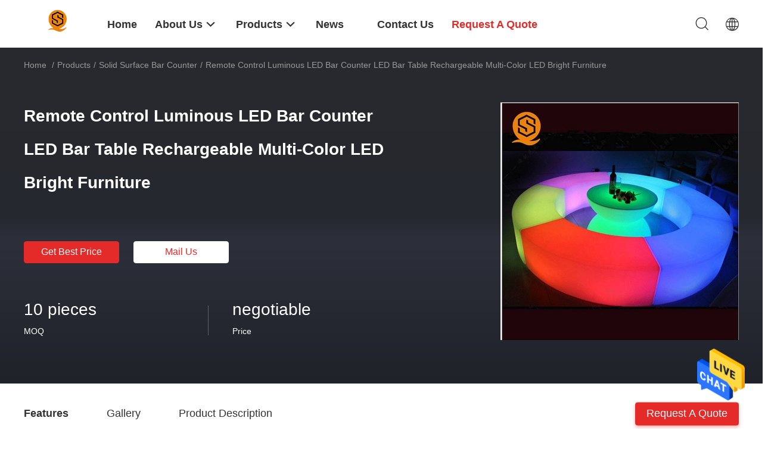

--- FILE ---
content_type: text/html
request_url: https://www.cnshinestone.com/sale-21409030-remote-control-luminous-led-bar-counter-led-bar-table-rechargeable-multi-color-led-bright-furniture.html
body_size: 25968
content:

<!DOCTYPE html>
<html  lang=en>
<head>
	<meta charset="utf-8">
	<meta http-equiv="X-UA-Compatible" content="IE=edge">
	<meta name="viewport" content="width=device-width, initial-scale=1">
    <link rel="alternate" href="//m.cnshinestone.com/sale-21409030-remote-control-luminous-led-bar-counter-led-bar-table-rechargeable-multi-color-led-bright-furniture.html" media="only screen and (max-width: 640px)" />
<style type="text/css">
/*<![CDATA[*/
.consent__cookie {position: fixed;top: 0;left: 0;width: 100%;height: 0%;z-index: 100000;}.consent__cookie_bg {position: fixed;top: 0;left: 0;width: 100%;height: 100%;background: #000;opacity: .6;display: none }.consent__cookie_rel {position: fixed;bottom:0;left: 0;width: 100%;background: #fff;display: -webkit-box;display: -ms-flexbox;display: flex;flex-wrap: wrap;padding: 24px 80px;-webkit-box-sizing: border-box;box-sizing: border-box;-webkit-box-pack: justify;-ms-flex-pack: justify;justify-content: space-between;-webkit-transition: all ease-in-out .3s;transition: all ease-in-out .3s }.consent__close {position: absolute;top: 20px;right: 20px;cursor: pointer }.consent__close svg {fill: #777 }.consent__close:hover svg {fill: #000 }.consent__cookie_box {flex: 1;word-break: break-word;}.consent__warm {color: #777;font-size: 16px;margin-bottom: 12px;line-height: 19px }.consent__title {color: #333;font-size: 20px;font-weight: 600;margin-bottom: 12px;line-height: 23px }.consent__itxt {color: #333;font-size: 14px;margin-bottom: 12px;display: -webkit-box;display: -ms-flexbox;display: flex;-webkit-box-align: center;-ms-flex-align: center;align-items: center }.consent__itxt i {display: -webkit-inline-box;display: -ms-inline-flexbox;display: inline-flex;width: 28px;height: 28px;border-radius: 50%;background: #e0f9e9;margin-right: 8px;-webkit-box-align: center;-ms-flex-align: center;align-items: center;-webkit-box-pack: center;-ms-flex-pack: center;justify-content: center }.consent__itxt svg {fill: #3ca860 }.consent__txt {color: #a6a6a6;font-size: 14px;margin-bottom: 8px;line-height: 17px }.consent__btns {display: -webkit-box;display: -ms-flexbox;display: flex;-webkit-box-orient: vertical;-webkit-box-direction: normal;-ms-flex-direction: column;flex-direction: column;-webkit-box-pack: center;-ms-flex-pack: center;justify-content: center;flex-shrink: 0;}.consent__btn {width: 280px;height: 40px;line-height: 40px;text-align: center;background: #3ca860;color: #fff;border-radius: 4px;margin: 8px 0;-webkit-box-sizing: border-box;box-sizing: border-box;cursor: pointer }.consent__btn:hover {background: #00823b }.consent__btn.empty {color: #3ca860;border: 1px solid #3ca860;background: #fff }.consent__btn.empty:hover {background: #3ca860;color: #fff }.open .consent__cookie_bg {display: block }.open .consent__cookie_rel {bottom: 0 }@media (max-width: 760px) {.consent__btns {width: 100%;align-items: center;}.consent__cookie_rel {padding: 20px 24px }}.consent__cookie.open {display: block;}.consent__cookie {display: none;}
/*]]>*/
</style>
<script type="text/javascript">
/*<![CDATA[*/
window.isvideotpl = 0;window.detailurl = '';

var g_tp = '';
var colorUrl = '';
var query_string = ["Products","Detail"];
var customtplcolor = 99703;
/*]]>*/
</script>
<title>Remote Control Luminous LED Bar Counter LED Bar Table Rechargeable Multi-Color LED Bright Furniture</title>
    <meta name="keywords" content="Solid Surface Bar Counter" />
    <meta name="description" content="High quality Remote Control Luminous LED Bar Counter LED Bar Table Rechargeable Multi-Color LED Bright Furniture from China, China's leading Solid Surface Bar Counter product, with strict quality control Solid Surface Bar Counter factories, producing high quality Solid Surface Bar Counter products." />
				<link rel='preload'
					  href=/photo/cnshinestone/sitetpl/style/common.css?ver=1625131905 as='style'><link type='text/css' rel='stylesheet'
					  href=/photo/cnshinestone/sitetpl/style/common.css?ver=1625131905 media='all'><script type="application/ld+json">[{"@context":"https:\/\/schema.org","@type":"Organization","name":false,"description":"High quality Remote Control Luminous LED Bar Counter LED Bar Table Rechargeable Multi-Color LED Bright Furniture from China, China's leading Solid Surface Bar Counter product, with strict quality control Solid Surface Bar Counter factories, producing high quality Solid Surface Bar Counter products.","url":"https:\/\/www.cnshinestone.com\/sale-21409030-remote-control-luminous-led-bar-counter-led-bar-table-rechargeable-multi-color-led-bright-furniture.html","logo":"\/logo.gif","address":{"@type":"PostalAddress","addressLocality":"China","addressRegion":"CN","postalCode":"999001","streetAddress":"14th Floor,5th block ,ChinaSouth City, Longgang District,Shenzhen,China"},"email":"Shinestone3@sunsolidsurface.com","image":"\/photo\/cl33281717-shenzhen_shinestone_industrial_development_co_ltd.jpg","telephone":"86-0755-28377159"},{"@context":"https:\/\/schema.org","@type":"BreadcrumbList","itemListElement":[{"@type":"ListItem","position":2,"name":"Solid Surface Bar Counter","item":"https:\/\/www.cnshinestone.com\/supplier-433425-solid-surface-bar-counter"},{"@type":"ListItem","position":3,"name":"Remote Control Luminous LED Bar Counter LED Bar Table Rechargeable Multi-Color LED Bright Furniture","item":"https:\/\/www.cnshinestone.com\/sale-21409030-remote-control-luminous-led-bar-counter-led-bar-table-rechargeable-multi-color-led-bright-furniture.html"},{"@type":"ListItem","position":1,"name":"Home","item":"https:\/\/www.cnshinestone.com\/index.html"}]},{"@context":"http:\/\/schema.org\/","@type":"Product","category":"Solid Surface Bar Counter","name":"Remote Control Luminous LED Bar Counter LED Bar Table Rechargeable Multi-Color LED Bright Furniture","url":"\/sale-21409030-remote-control-luminous-led-bar-counter-led-bar-table-rechargeable-multi-color-led-bright-furniture.html","image":["\/photo\/pl71422570-remote_control_luminous_led_bar_counter_led_bar_table_rechargeable_multi_color_led_bright_furniture.jpg","\/photo\/pl71422567-remote_control_luminous_led_bar_counter_led_bar_table_rechargeable_multi_color_led_bright_furniture.jpg","\/photo\/pl71422648-remote_control_luminous_led_bar_counter_led_bar_table_rechargeable_multi_color_led_bright_furniture.jpg","\/photo\/pl71422572-remote_control_luminous_led_bar_counter_led_bar_table_rechargeable_multi_color_led_bright_furniture.jpg"],"description":"High quality Remote Control Luminous LED Bar Counter LED Bar Table Rechargeable Multi-Color LED Bright Furniture from China, China's leading Solid Surface Bar Counter product, with strict quality control Solid Surface Bar Counter factories, producing high quality Solid Surface Bar Counter products.","brand":{"@type":"Brand","name":"OEM"},"sku":"LED0303","model":"LED0303","manufacturer":{"@type":"Organization","legalName":"Shenzhen Shinestone Industrial Development Co., Ltd","address":{"@type":"PostalAddress","addressCountry":"China","addressLocality":"14th Floor,5th block ,ChinaSouth City, Longgang District,Shenzhen,China"}},"review":{"@type":"Review","reviewRating":{"@type":"Rating","ratingValue":5},"author":{"@type":"Person","name":"Miss. Ace"}},"aggregateRating":{"@type":"aggregateRating","ratingValue":4.5,"reviewCount":144,"name":"Overall Rating"},"offers":[{"@type":"AggregateOffer","offerCount":"10","highPrice":"Negotiable","lowPrice":"0.01","priceCurrency":"USD"}]},{"@context":"https:\/\/schema.org","@type":"VideoObject","name":"Remote Control Luminous LED Bar Counter LED Bar Table Rechargeable Multi-Color LED Bright Furniture","description":"High quality Remote Control Luminous LED Bar Counter LED Bar Table Rechargeable Multi-Color LED Bright Furniture from China, China's leading Solid Surface Bar Counter product, with strict quality control Solid Surface Bar Counter factories, producing high quality Solid Surface Bar Counter products.","thumbnailUrl":"https:\/\/vodcdn.ecerimg.com\/videos\/encoder\/1202105\/38f41979155f6a4da52d92f952a7932b\/preview.webp","uploadDate":"2024-09-02T21:55:38-05:00","duration":"PT15S","contentUrl":"https:\/\/vodcdn.ecerimg.com\/videos\/encoder\/1202105\/38f41979155f6a4da52d92f952a7932b\/playlist.m3u8"}]</script></head>
<body>
<img src="/logo.gif" style="display:none"/>
    <div id="floatAd" style="z-index: 110000;position:absolute;right:30px;bottom:60px;height:79px;display: block;">
                                <a href="/webim/webim_tab.html" rel="nofollow" onclick= 'setwebimCookie(69579,21409030,4);' target="_blank">
            <img style="width: 80px;cursor: pointer;" alt='Send Message' src="/images/floatimage_chat.gif"/>
        </a>
                                </div>
<a style="display: none!important;" title="Shenzhen Shinestone Industrial Development Co., Ltd" class="float-inquiry" href="/contactnow.html" onclick='setinquiryCookie("{\"showproduct\":1,\"pid\":\"21409030\",\"name\":\"Remote Control Luminous LED Bar Counter LED Bar Table Rechargeable Multi-Color LED Bright Furniture\",\"source_url\":\"\\/sale-21409030-remote-control-luminous-led-bar-counter-led-bar-table-rechargeable-multi-color-led-bright-furniture.html\",\"picurl\":\"\\/photo\\/pd71422570-remote_control_luminous_led_bar_counter_led_bar_table_rechargeable_multi_color_led_bright_furniture.jpg\",\"propertyDetail\":[[\"Product Name\",\"LED Outdoor PE bar furniture\"],[\"Material\",\"PE material\"],[\"Size\",\"customized\"],[\"Shape\",\"customized\"]],\"company_name\":null,\"picurl_c\":\"\\/photo\\/pc71422570-remote_control_luminous_led_bar_counter_led_bar_table_rechargeable_multi_color_led_bright_furniture.jpg\",\"price\":\"negotiable\",\"username\":\"admin\",\"viewTime\":\"Last Login : 1 hours 48 minutes ago\",\"subject\":\"Please send me more information on your Remote Control Luminous LED Bar Counter LED Bar Table Rechargeable Multi-Color LED Bright Furniture\",\"countrycode\":\"US\"}");'></a>
<script>
    function getCookie(name) {
        var arr = document.cookie.match(new RegExp("(^| )" + name + "=([^;]*)(;|$)"));
        if (arr != null) {
            return unescape(arr[2]);
        }
        return null;
    }
    var is_new_mjy = '0';
    if (is_new_mjy==1 && isMobileDevice() && getCookie('webim_login_name') && getCookie('webim_buyer_id') && getCookie('webim_50777_seller_id')) {
        document.getElementById("floatAd").style.display = "none";
    }
    // 检测是否是移动端访问
    function isMobileDevice() {
        return /Android|webOS|iPhone|iPad|iPod|BlackBerry|IEMobile|Opera Mini/i.test(navigator.userAgent);
    }

</script>
<script>
var originProductInfo = '';
var originProductInfo = {"showproduct":1,"pid":"21409030","name":"Remote Control Luminous LED Bar Counter LED Bar Table Rechargeable Multi-Color LED Bright Furniture","source_url":"\/sale-21409030-remote-control-luminous-led-bar-counter-led-bar-table-rechargeable-multi-color-led-bright-furniture.html","picurl":"\/photo\/pd71422570-remote_control_luminous_led_bar_counter_led_bar_table_rechargeable_multi_color_led_bright_furniture.jpg","propertyDetail":[["Product Name","LED Outdoor PE bar furniture"],["Material","PE material"],["Size","customized"],["Shape","customized"]],"company_name":null,"picurl_c":"\/photo\/pc71422570-remote_control_luminous_led_bar_counter_led_bar_table_rechargeable_multi_color_led_bright_furniture.jpg","price":"negotiable","username":"admin","viewTime":"Last Login : 9 hours 48 minutes ago","subject":"Please send me FOB price on Remote Control Luminous LED Bar Counter LED Bar Table Rechargeable Multi-Color LED Bright Furniture","countrycode":"US"};
var save_url = "/contactsave.html";
var update_url = "/updateinquiry.html";
var productInfo = {};
var defaulProductInfo = {};
var myDate = new Date();
var curDate = myDate.getFullYear()+'-'+(parseInt(myDate.getMonth())+1)+'-'+myDate.getDate();
var message = '';
var default_pop = 1;
var leaveMessageDialog = document.getElementsByClassName('leave-message-dialog')[0]; // 获取弹层
var _$$ = function (dom) {
    return document.querySelectorAll(dom);
};
resInfo = originProductInfo;
defaulProductInfo.pid = resInfo['pid'];
defaulProductInfo.productName = resInfo['name'];
defaulProductInfo.productInfo = resInfo['propertyDetail'];
defaulProductInfo.productImg = resInfo['picurl_c'];
defaulProductInfo.subject = resInfo['subject'];
defaulProductInfo.productImgAlt = resInfo['name'];
var inquirypopup_tmp = 1;
var message = 'Dear,'+'\r\n'+"I am interested in"+' '+trim(resInfo['name'])+", could you send me more details such as type, size, MOQ, material, etc."+'\r\n'+"Thanks!"+'\r\n'+"Waiting for your reply.";
var message_1 = 'Dear,'+'\r\n'+"I am interested in"+' '+trim(resInfo['name'])+", could you send me more details such as type, size, MOQ, material, etc."+'\r\n'+"Thanks!"+'\r\n'+"Waiting for your reply.";
var message_2 = 'Hello,'+'\r\n'+"I am looking for"+' '+trim(resInfo['name'])+", please send me the price, specification and picture."+'\r\n'+"Your swift response will be highly appreciated."+'\r\n'+"Feel free to contact me for more information."+'\r\n'+"Thanks a lot.";
var message_3 = 'Hello,'+'\r\n'+trim(resInfo['name'])+' '+"meets my expectations."+'\r\n'+"Please give me the best price and some other product information."+'\r\n'+"Feel free to contact me via my mail."+'\r\n'+"Thanks a lot.";

var message_4 = 'Dear,'+'\r\n'+"What is the FOB price on your"+' '+trim(resInfo['name'])+'?'+'\r\n'+"Which is the nearest port name?"+'\r\n'+"Please reply me as soon as possible, it would be better to share further information."+'\r\n'+"Regards!";
var message_5 = 'Hi there,'+'\r\n'+"I am very interested in your"+' '+trim(resInfo['name'])+'.'+'\r\n'+"Please send me your product details."+'\r\n'+"Looking forward to your quick reply."+'\r\n'+"Feel free to contact me by mail."+'\r\n'+"Regards!";

var message_6 = 'Dear,'+'\r\n'+"Please provide us with information about your"+' '+trim(resInfo['name'])+", such as type, size, material, and of course the best price."+'\r\n'+"Looking forward to your quick reply."+'\r\n'+"Thank you!";
var message_7 = 'Dear,'+'\r\n'+"Can you supply"+' '+trim(resInfo['name'])+" for us?"+'\r\n'+"First we want a price list and some product details."+'\r\n'+"I hope to get reply asap and look forward to cooperation."+'\r\n'+"Thank you very much.";
var message_8 = 'hi,'+'\r\n'+"I am looking for"+' '+trim(resInfo['name'])+", please give me some more detailed product information."+'\r\n'+"I look forward to your reply."+'\r\n'+"Thank you!";
var message_9 = 'Hello,'+'\r\n'+"Your"+' '+trim(resInfo['name'])+" meets my requirements very well."+'\r\n'+"Please send me the price, specification, and similar model will be OK."+'\r\n'+"Feel free to chat with me."+'\r\n'+"Thanks!";
var message_10 = 'Dear,'+'\r\n'+"I want to know more about the details and quotation of"+' '+trim(resInfo['name'])+'.'+'\r\n'+"Feel free to contact me."+'\r\n'+"Regards!";

var r = getRandom(1,10);

defaulProductInfo.message = eval("message_"+r);

var mytAjax = {

    post: function(url, data, fn) {
        var xhr = new XMLHttpRequest();
        xhr.open("POST", url, true);
        xhr.setRequestHeader("Content-Type", "application/x-www-form-urlencoded;charset=UTF-8");
        xhr.setRequestHeader("X-Requested-With", "XMLHttpRequest");
        xhr.setRequestHeader('Content-Type','text/plain;charset=UTF-8');
        xhr.onreadystatechange = function() {
            if(xhr.readyState == 4 && (xhr.status == 200 || xhr.status == 304)) {
                fn.call(this, xhr.responseText);
            }
        };
        xhr.send(data);
    },

    postform: function(url, data, fn) {
        var xhr = new XMLHttpRequest();
        xhr.open("POST", url, true);
        xhr.setRequestHeader("X-Requested-With", "XMLHttpRequest");
        xhr.onreadystatechange = function() {
            if(xhr.readyState == 4 && (xhr.status == 200 || xhr.status == 304)) {
                fn.call(this, xhr.responseText);
            }
        };
        xhr.send(data);
    }
};
window.onload = function(){
    leaveMessageDialog = document.getElementsByClassName('leave-message-dialog')[0];
    if (window.localStorage.recordDialogStatus=='undefined' || (window.localStorage.recordDialogStatus!='undefined' && window.localStorage.recordDialogStatus != curDate)) {
        setTimeout(function(){
            if(parseInt(inquirypopup_tmp%10) == 1){
                creatDialog(defaulProductInfo, 1);
            }
        }, 6000);
    }
};
function trim(str)
{
    str = str.replace(/(^\s*)/g,"");
    return str.replace(/(\s*$)/g,"");
};
function getRandom(m,n){
    var num = Math.floor(Math.random()*(m - n) + n);
    return num;
};
function strBtn(param) {

    var starattextarea = document.getElementById("textareamessage").value.length;
    var email = document.getElementById("startEmail").value;

    var default_tip = document.querySelectorAll(".watermark_container").length;
    if (20 < starattextarea && starattextarea < 3000) {
        if(default_tip>0){
            document.getElementById("textareamessage1").parentNode.parentNode.nextElementSibling.style.display = "none";
        }else{
            document.getElementById("textareamessage1").parentNode.nextElementSibling.style.display = "none";
        }

    } else {
        if(default_tip>0){
            document.getElementById("textareamessage1").parentNode.parentNode.nextElementSibling.style.display = "block";
        }else{
            document.getElementById("textareamessage1").parentNode.nextElementSibling.style.display = "block";
        }

        return;
    }

    // var re = /^([a-zA-Z0-9_-])+@([a-zA-Z0-9_-])+\.([a-zA-Z0-9_-])+/i;/*邮箱不区分大小写*/
    var re = /^[a-zA-Z0-9][\w-]*(\.?[\w-]+)*@[a-zA-Z0-9-]+(\.[a-zA-Z0-9]+)+$/i;
    if (!re.test(email)) {
        document.getElementById("startEmail").nextElementSibling.style.display = "block";
        return;
    } else {
        document.getElementById("startEmail").nextElementSibling.style.display = "none";
    }

    var subject = document.getElementById("pop_subject").value;
    var pid = document.getElementById("pop_pid").value;
    var message = document.getElementById("textareamessage").value;
    var sender_email = document.getElementById("startEmail").value;
    var tel = '';
    if (document.getElementById("tel0") != undefined && document.getElementById("tel0") != '')
        tel = document.getElementById("tel0").value;
    var form_serialize = '&tel='+tel;

    form_serialize = form_serialize.replace(/\+/g, "%2B");
    mytAjax.post(save_url,"pid="+pid+"&subject="+subject+"&email="+sender_email+"&message="+(message)+form_serialize,function(res){
        var mes = JSON.parse(res);
        if(mes.status == 200){
            var iid = mes.iid;
            document.getElementById("pop_iid").value = iid;
            document.getElementById("pop_uuid").value = mes.uuid;

            if(typeof gtag_report_conversion === "function"){
                gtag_report_conversion();//执行统计js代码
            }
            if(typeof fbq === "function"){
                fbq('track','Purchase');//执行统计js代码
            }
        }
    });
    for (var index = 0; index < document.querySelectorAll(".dialog-content-pql").length; index++) {
        document.querySelectorAll(".dialog-content-pql")[index].style.display = "none";
    };
    $('#idphonepql').val(tel);
    document.getElementById("dialog-content-pql-id").style.display = "block";
    ;
};
function twoBtnOk(param) {

    var selectgender = document.getElementById("Mr").innerHTML;
    var iid = document.getElementById("pop_iid").value;
    var sendername = document.getElementById("idnamepql").value;
    var senderphone = document.getElementById("idphonepql").value;
    var sendercname = document.getElementById("idcompanypql").value;
    var uuid = document.getElementById("pop_uuid").value;
    var gender = 2;
    if(selectgender == 'Mr.') gender = 0;
    if(selectgender == 'Mrs.') gender = 1;
    var pid = document.getElementById("pop_pid").value;
    var form_serialize = '';

        form_serialize = form_serialize.replace(/\+/g, "%2B");

    mytAjax.post(update_url,"iid="+iid+"&gender="+gender+"&uuid="+uuid+"&name="+(sendername)+"&tel="+(senderphone)+"&company="+(sendercname)+form_serialize,function(res){});

    for (var index = 0; index < document.querySelectorAll(".dialog-content-pql").length; index++) {
        document.querySelectorAll(".dialog-content-pql")[index].style.display = "none";
    };
    document.getElementById("dialog-content-pql-ok").style.display = "block";

};
function toCheckMust(name) {
    $('#'+name+'error').hide();
}
function handClidk(param) {
    var starattextarea = document.getElementById("textareamessage1").value.length;
    var email = document.getElementById("startEmail1").value;
    var default_tip = document.querySelectorAll(".watermark_container").length;
    if (20 < starattextarea && starattextarea < 3000) {
        if(default_tip>0){
            document.getElementById("textareamessage1").parentNode.parentNode.nextElementSibling.style.display = "none";
        }else{
            document.getElementById("textareamessage1").parentNode.nextElementSibling.style.display = "none";
        }

    } else {
        if(default_tip>0){
            document.getElementById("textareamessage1").parentNode.parentNode.nextElementSibling.style.display = "block";
        }else{
            document.getElementById("textareamessage1").parentNode.nextElementSibling.style.display = "block";
        }

        return;
    }

    // var re = /^([a-zA-Z0-9_-])+@([a-zA-Z0-9_-])+\.([a-zA-Z0-9_-])+/i;
    var re = /^[a-zA-Z0-9][\w-]*(\.?[\w-]+)*@[a-zA-Z0-9-]+(\.[a-zA-Z0-9]+)+$/i;
    if (!re.test(email)) {
        document.getElementById("startEmail1").nextElementSibling.style.display = "block";
        return;
    } else {
        document.getElementById("startEmail1").nextElementSibling.style.display = "none";
    }

    var subject = document.getElementById("pop_subject").value;
    var pid = document.getElementById("pop_pid").value;
    var message = document.getElementById("textareamessage1").value;
    var sender_email = document.getElementById("startEmail1").value;
    var form_serialize = tel = '';
    if (document.getElementById("tel1") != undefined && document.getElementById("tel1") != '')
        tel = document.getElementById("tel1").value;
        mytAjax.post(save_url,"email="+sender_email+"&tel="+tel+"&pid="+pid+"&message="+message+"&subject="+subject+form_serialize,function(res){

        var mes = JSON.parse(res);
        if(mes.status == 200){
            var iid = mes.iid;
            document.getElementById("pop_iid").value = iid;
            document.getElementById("pop_uuid").value = mes.uuid;
            if(typeof gtag_report_conversion === "function"){
                gtag_report_conversion();//执行统计js代码
            }
        }

    });
    for (var index = 0; index < document.querySelectorAll(".dialog-content-pql").length; index++) {
        document.querySelectorAll(".dialog-content-pql")[index].style.display = "none";
    };
    $('#idphonepql').val(tel);
    document.getElementById("dialog-content-pql-id").style.display = "block";

};
window.addEventListener('load', function () {
    $('.checkbox-wrap label').each(function(){
        if($(this).find('input').prop('checked')){
            $(this).addClass('on')
        }else {
            $(this).removeClass('on')
        }
    })
    $(document).on('click', '.checkbox-wrap label' , function(ev){
        if (ev.target.tagName.toUpperCase() != 'INPUT') {
            $(this).toggleClass('on')
        }
    })
})

function hand_video(pdata) {
    data = JSON.parse(pdata);
    productInfo.productName = data.productName;
    productInfo.productInfo = data.productInfo;
    productInfo.productImg = data.productImg;
    productInfo.subject = data.subject;

    var message = 'Dear,'+'\r\n'+"I am interested in"+' '+trim(data.productName)+", could you send me more details such as type, size, quantity, material, etc."+'\r\n'+"Thanks!"+'\r\n'+"Waiting for your reply.";

    var message = 'Dear,'+'\r\n'+"I am interested in"+' '+trim(data.productName)+", could you send me more details such as type, size, MOQ, material, etc."+'\r\n'+"Thanks!"+'\r\n'+"Waiting for your reply.";
    var message_1 = 'Dear,'+'\r\n'+"I am interested in"+' '+trim(data.productName)+", could you send me more details such as type, size, MOQ, material, etc."+'\r\n'+"Thanks!"+'\r\n'+"Waiting for your reply.";
    var message_2 = 'Hello,'+'\r\n'+"I am looking for"+' '+trim(data.productName)+", please send me the price, specification and picture."+'\r\n'+"Your swift response will be highly appreciated."+'\r\n'+"Feel free to contact me for more information."+'\r\n'+"Thanks a lot.";
    var message_3 = 'Hello,'+'\r\n'+trim(data.productName)+' '+"meets my expectations."+'\r\n'+"Please give me the best price and some other product information."+'\r\n'+"Feel free to contact me via my mail."+'\r\n'+"Thanks a lot.";

    var message_4 = 'Dear,'+'\r\n'+"What is the FOB price on your"+' '+trim(data.productName)+'?'+'\r\n'+"Which is the nearest port name?"+'\r\n'+"Please reply me as soon as possible, it would be better to share further information."+'\r\n'+"Regards!";
    var message_5 = 'Hi there,'+'\r\n'+"I am very interested in your"+' '+trim(data.productName)+'.'+'\r\n'+"Please send me your product details."+'\r\n'+"Looking forward to your quick reply."+'\r\n'+"Feel free to contact me by mail."+'\r\n'+"Regards!";

    var message_6 = 'Dear,'+'\r\n'+"Please provide us with information about your"+' '+trim(data.productName)+", such as type, size, material, and of course the best price."+'\r\n'+"Looking forward to your quick reply."+'\r\n'+"Thank you!";
    var message_7 = 'Dear,'+'\r\n'+"Can you supply"+' '+trim(data.productName)+" for us?"+'\r\n'+"First we want a price list and some product details."+'\r\n'+"I hope to get reply asap and look forward to cooperation."+'\r\n'+"Thank you very much.";
    var message_8 = 'hi,'+'\r\n'+"I am looking for"+' '+trim(data.productName)+", please give me some more detailed product information."+'\r\n'+"I look forward to your reply."+'\r\n'+"Thank you!";
    var message_9 = 'Hello,'+'\r\n'+"Your"+' '+trim(data.productName)+" meets my requirements very well."+'\r\n'+"Please send me the price, specification, and similar model will be OK."+'\r\n'+"Feel free to chat with me."+'\r\n'+"Thanks!";
    var message_10 = 'Dear,'+'\r\n'+"I want to know more about the details and quotation of"+' '+trim(data.productName)+'.'+'\r\n'+"Feel free to contact me."+'\r\n'+"Regards!";

    var r = getRandom(1,10);

    productInfo.message = eval("message_"+r);
    if(parseInt(inquirypopup_tmp/10) == 1){
        productInfo.message = "";
    }
    productInfo.pid = data.pid;
    creatDialog(productInfo, 2);
};

function handDialog(pdata) {
    data = JSON.parse(pdata);
    productInfo.productName = data.productName;
    productInfo.productInfo = data.productInfo;
    productInfo.productImg = data.productImg;
    productInfo.subject = data.subject;

    var message = 'Dear,'+'\r\n'+"I am interested in"+' '+trim(data.productName)+", could you send me more details such as type, size, quantity, material, etc."+'\r\n'+"Thanks!"+'\r\n'+"Waiting for your reply.";

    var message = 'Dear,'+'\r\n'+"I am interested in"+' '+trim(data.productName)+", could you send me more details such as type, size, MOQ, material, etc."+'\r\n'+"Thanks!"+'\r\n'+"Waiting for your reply.";
    var message_1 = 'Dear,'+'\r\n'+"I am interested in"+' '+trim(data.productName)+", could you send me more details such as type, size, MOQ, material, etc."+'\r\n'+"Thanks!"+'\r\n'+"Waiting for your reply.";
    var message_2 = 'Hello,'+'\r\n'+"I am looking for"+' '+trim(data.productName)+", please send me the price, specification and picture."+'\r\n'+"Your swift response will be highly appreciated."+'\r\n'+"Feel free to contact me for more information."+'\r\n'+"Thanks a lot.";
    var message_3 = 'Hello,'+'\r\n'+trim(data.productName)+' '+"meets my expectations."+'\r\n'+"Please give me the best price and some other product information."+'\r\n'+"Feel free to contact me via my mail."+'\r\n'+"Thanks a lot.";

    var message_4 = 'Dear,'+'\r\n'+"What is the FOB price on your"+' '+trim(data.productName)+'?'+'\r\n'+"Which is the nearest port name?"+'\r\n'+"Please reply me as soon as possible, it would be better to share further information."+'\r\n'+"Regards!";
    var message_5 = 'Hi there,'+'\r\n'+"I am very interested in your"+' '+trim(data.productName)+'.'+'\r\n'+"Please send me your product details."+'\r\n'+"Looking forward to your quick reply."+'\r\n'+"Feel free to contact me by mail."+'\r\n'+"Regards!";

    var message_6 = 'Dear,'+'\r\n'+"Please provide us with information about your"+' '+trim(data.productName)+", such as type, size, material, and of course the best price."+'\r\n'+"Looking forward to your quick reply."+'\r\n'+"Thank you!";
    var message_7 = 'Dear,'+'\r\n'+"Can you supply"+' '+trim(data.productName)+" for us?"+'\r\n'+"First we want a price list and some product details."+'\r\n'+"I hope to get reply asap and look forward to cooperation."+'\r\n'+"Thank you very much.";
    var message_8 = 'hi,'+'\r\n'+"I am looking for"+' '+trim(data.productName)+", please give me some more detailed product information."+'\r\n'+"I look forward to your reply."+'\r\n'+"Thank you!";
    var message_9 = 'Hello,'+'\r\n'+"Your"+' '+trim(data.productName)+" meets my requirements very well."+'\r\n'+"Please send me the price, specification, and similar model will be OK."+'\r\n'+"Feel free to chat with me."+'\r\n'+"Thanks!";
    var message_10 = 'Dear,'+'\r\n'+"I want to know more about the details and quotation of"+' '+trim(data.productName)+'.'+'\r\n'+"Feel free to contact me."+'\r\n'+"Regards!";

    var r = getRandom(1,10);

    productInfo.message = eval("message_"+r);
    if(parseInt(inquirypopup_tmp/10) == 1){
        productInfo.message = "";
    }
    productInfo.pid = data.pid;
    creatDialog(productInfo, 2);
};

function closepql(param) {

    leaveMessageDialog.style.display = 'none';
};

function closepql2(param) {

    for (var index = 0; index < document.querySelectorAll(".dialog-content-pql").length; index++) {
        document.querySelectorAll(".dialog-content-pql")[index].style.display = "none";
    };
    document.getElementById("dialog-content-pql-ok").style.display = "block";
};

function decodeHtmlEntities(str) {
    var tempElement = document.createElement('div');
    tempElement.innerHTML = str;
    return tempElement.textContent || tempElement.innerText || '';
}

function initProduct(productInfo,type){

    productInfo.productName = decodeHtmlEntities(productInfo.productName);
    productInfo.message = decodeHtmlEntities(productInfo.message);

    leaveMessageDialog = document.getElementsByClassName('leave-message-dialog')[0];
    leaveMessageDialog.style.display = "block";
    if(type == 3){
        var popinquiryemail = document.getElementById("popinquiryemail").value;
        _$$("#startEmail1")[0].value = popinquiryemail;
    }else{
        _$$("#startEmail1")[0].value = "";
    }
    _$$("#startEmail")[0].value = "";
    _$$("#idnamepql")[0].value = "";
    _$$("#idphonepql")[0].value = "";
    _$$("#idcompanypql")[0].value = "";

    _$$("#pop_pid")[0].value = productInfo.pid;
    _$$("#pop_subject")[0].value = productInfo.subject;
    
    if(parseInt(inquirypopup_tmp/10) == 1){
        productInfo.message = "";
    }

    _$$("#textareamessage1")[0].value = productInfo.message;
    _$$("#textareamessage")[0].value = productInfo.message;

    _$$("#dialog-content-pql-id .titlep")[0].innerHTML = productInfo.productName;
    _$$("#dialog-content-pql-id img")[0].setAttribute("src", productInfo.productImg);
    _$$("#dialog-content-pql-id img")[0].setAttribute("alt", productInfo.productImgAlt);

    _$$("#dialog-content-pql-id-hand img")[0].setAttribute("src", productInfo.productImg);
    _$$("#dialog-content-pql-id-hand img")[0].setAttribute("alt", productInfo.productImgAlt);
    _$$("#dialog-content-pql-id-hand .titlep")[0].innerHTML = productInfo.productName;

    if (productInfo.productInfo.length > 0) {
        var ul2, ul;
        ul = document.createElement("ul");
        for (var index = 0; index < productInfo.productInfo.length; index++) {
            var el = productInfo.productInfo[index];
            var li = document.createElement("li");
            var span1 = document.createElement("span");
            span1.innerHTML = el[0] + ":";
            var span2 = document.createElement("span");
            span2.innerHTML = el[1];
            li.appendChild(span1);
            li.appendChild(span2);
            ul.appendChild(li);

        }
        ul2 = ul.cloneNode(true);
        if (type === 1) {
            _$$("#dialog-content-pql-id .left")[0].replaceChild(ul, _$$("#dialog-content-pql-id .left ul")[0]);
        } else {
            _$$("#dialog-content-pql-id-hand .left")[0].replaceChild(ul2, _$$("#dialog-content-pql-id-hand .left ul")[0]);
            _$$("#dialog-content-pql-id .left")[0].replaceChild(ul, _$$("#dialog-content-pql-id .left ul")[0]);
        }
    };
    for (var index = 0; index < _$$("#dialog-content-pql-id .right ul li").length; index++) {
        _$$("#dialog-content-pql-id .right ul li")[index].addEventListener("click", function (params) {
            _$$("#dialog-content-pql-id .right #Mr")[0].innerHTML = this.innerHTML
        }, false)

    };

};
function closeInquiryCreateDialog() {
    document.getElementById("xuanpan_dialog_box_pql").style.display = "none";
};
function showInquiryCreateDialog() {
    document.getElementById("xuanpan_dialog_box_pql").style.display = "block";
};
function submitPopInquiry(){
    var message = document.getElementById("inquiry_message").value;
    var email = document.getElementById("inquiry_email").value;
    var subject = defaulProductInfo.subject;
    var pid = defaulProductInfo.pid;
    if (email === undefined) {
        showInquiryCreateDialog();
        document.getElementById("inquiry_email").style.border = "1px solid red";
        return false;
    };
    if (message === undefined) {
        showInquiryCreateDialog();
        document.getElementById("inquiry_message").style.border = "1px solid red";
        return false;
    };
    if (email.search(/^\w+((-\w+)|(\.\w+))*\@[A-Za-z0-9]+((\.|-)[A-Za-z0-9]+)*\.[A-Za-z0-9]+$/) == -1) {
        document.getElementById("inquiry_email").style.border= "1px solid red";
        showInquiryCreateDialog();
        return false;
    } else {
        document.getElementById("inquiry_email").style.border= "";
    };
    if (message.length < 20 || message.length >3000) {
        showInquiryCreateDialog();
        document.getElementById("inquiry_message").style.border = "1px solid red";
        return false;
    } else {
        document.getElementById("inquiry_message").style.border = "";
    };
    var tel = '';
    if (document.getElementById("tel") != undefined && document.getElementById("tel") != '')
        tel = document.getElementById("tel").value;

    mytAjax.post(save_url,"pid="+pid+"&subject="+subject+"&email="+email+"&message="+(message)+'&tel='+tel,function(res){
        var mes = JSON.parse(res);
        if(mes.status == 200){
            var iid = mes.iid;
            document.getElementById("pop_iid").value = iid;
            document.getElementById("pop_uuid").value = mes.uuid;

        }
    });
    initProduct(defaulProductInfo);
    for (var index = 0; index < document.querySelectorAll(".dialog-content-pql").length; index++) {
        document.querySelectorAll(".dialog-content-pql")[index].style.display = "none";
    };
    $('#idphonepql').val(tel);
    document.getElementById("dialog-content-pql-id").style.display = "block";

};

//带附件上传
function submitPopInquiryfile(email_id,message_id,check_sort,name_id,phone_id,company_id,attachments){

    if(typeof(check_sort) == 'undefined'){
        check_sort = 0;
    }
    var message = document.getElementById(message_id).value;
    var email = document.getElementById(email_id).value;
    var attachments = document.getElementById(attachments).value;
    if(typeof(name_id) !== 'undefined' && name_id != ""){
        var name  = document.getElementById(name_id).value;
    }
    if(typeof(phone_id) !== 'undefined' && phone_id != ""){
        var phone = document.getElementById(phone_id).value;
    }
    if(typeof(company_id) !== 'undefined' && company_id != ""){
        var company = document.getElementById(company_id).value;
    }
    var subject = defaulProductInfo.subject;
    var pid = defaulProductInfo.pid;

    if(check_sort == 0){
        if (email === undefined) {
            showInquiryCreateDialog();
            document.getElementById(email_id).style.border = "1px solid red";
            return false;
        };
        if (message === undefined) {
            showInquiryCreateDialog();
            document.getElementById(message_id).style.border = "1px solid red";
            return false;
        };

        if (email.search(/^\w+((-\w+)|(\.\w+))*\@[A-Za-z0-9]+((\.|-)[A-Za-z0-9]+)*\.[A-Za-z0-9]+$/) == -1) {
            document.getElementById(email_id).style.border= "1px solid red";
            showInquiryCreateDialog();
            return false;
        } else {
            document.getElementById(email_id).style.border= "";
        };
        if (message.length < 20 || message.length >3000) {
            showInquiryCreateDialog();
            document.getElementById(message_id).style.border = "1px solid red";
            return false;
        } else {
            document.getElementById(message_id).style.border = "";
        };
    }else{

        if (message === undefined) {
            showInquiryCreateDialog();
            document.getElementById(message_id).style.border = "1px solid red";
            return false;
        };

        if (email === undefined) {
            showInquiryCreateDialog();
            document.getElementById(email_id).style.border = "1px solid red";
            return false;
        };

        if (message.length < 20 || message.length >3000) {
            showInquiryCreateDialog();
            document.getElementById(message_id).style.border = "1px solid red";
            return false;
        } else {
            document.getElementById(message_id).style.border = "";
        };

        if (email.search(/^\w+((-\w+)|(\.\w+))*\@[A-Za-z0-9]+((\.|-)[A-Za-z0-9]+)*\.[A-Za-z0-9]+$/) == -1) {
            document.getElementById(email_id).style.border= "1px solid red";
            showInquiryCreateDialog();
            return false;
        } else {
            document.getElementById(email_id).style.border= "";
        };

    };

    mytAjax.post(save_url,"pid="+pid+"&subject="+subject+"&email="+email+"&message="+message+"&company="+company+"&attachments="+attachments,function(res){
        var mes = JSON.parse(res);
        if(mes.status == 200){
            var iid = mes.iid;
            document.getElementById("pop_iid").value = iid;
            document.getElementById("pop_uuid").value = mes.uuid;

            if(typeof gtag_report_conversion === "function"){
                gtag_report_conversion();//执行统计js代码
            }
            if(typeof fbq === "function"){
                fbq('track','Purchase');//执行统计js代码
            }
        }
    });
    initProduct(defaulProductInfo);

    if(name !== undefined && name != ""){
        _$$("#idnamepql")[0].value = name;
    }

    if(phone !== undefined && phone != ""){
        _$$("#idphonepql")[0].value = phone;
    }

    if(company !== undefined && company != ""){
        _$$("#idcompanypql")[0].value = company;
    }

    for (var index = 0; index < document.querySelectorAll(".dialog-content-pql").length; index++) {
        document.querySelectorAll(".dialog-content-pql")[index].style.display = "none";
    };
    document.getElementById("dialog-content-pql-id").style.display = "block";

};
function submitPopInquiryByParam(email_id,message_id,check_sort,name_id,phone_id,company_id){

    if(typeof(check_sort) == 'undefined'){
        check_sort = 0;
    }

    var senderphone = '';
    var message = document.getElementById(message_id).value;
    var email = document.getElementById(email_id).value;
    if(typeof(name_id) !== 'undefined' && name_id != ""){
        var name  = document.getElementById(name_id).value;
    }
    if(typeof(phone_id) !== 'undefined' && phone_id != ""){
        var phone = document.getElementById(phone_id).value;
        senderphone = phone;
    }
    if(typeof(company_id) !== 'undefined' && company_id != ""){
        var company = document.getElementById(company_id).value;
    }
    var subject = defaulProductInfo.subject;
    var pid = defaulProductInfo.pid;

    if(check_sort == 0){
        if (email === undefined) {
            showInquiryCreateDialog();
            document.getElementById(email_id).style.border = "1px solid red";
            return false;
        };
        if (message === undefined) {
            showInquiryCreateDialog();
            document.getElementById(message_id).style.border = "1px solid red";
            return false;
        };

        if (email.search(/^\w+((-\w+)|(\.\w+))*\@[A-Za-z0-9]+((\.|-)[A-Za-z0-9]+)*\.[A-Za-z0-9]+$/) == -1) {
            document.getElementById(email_id).style.border= "1px solid red";
            showInquiryCreateDialog();
            return false;
        } else {
            document.getElementById(email_id).style.border= "";
        };
        if (message.length < 20 || message.length >3000) {
            showInquiryCreateDialog();
            document.getElementById(message_id).style.border = "1px solid red";
            return false;
        } else {
            document.getElementById(message_id).style.border = "";
        };
    }else{

        if (message === undefined) {
            showInquiryCreateDialog();
            document.getElementById(message_id).style.border = "1px solid red";
            return false;
        };

        if (email === undefined) {
            showInquiryCreateDialog();
            document.getElementById(email_id).style.border = "1px solid red";
            return false;
        };

        if (message.length < 20 || message.length >3000) {
            showInquiryCreateDialog();
            document.getElementById(message_id).style.border = "1px solid red";
            return false;
        } else {
            document.getElementById(message_id).style.border = "";
        };

        if (email.search(/^\w+((-\w+)|(\.\w+))*\@[A-Za-z0-9]+((\.|-)[A-Za-z0-9]+)*\.[A-Za-z0-9]+$/) == -1) {
            document.getElementById(email_id).style.border= "1px solid red";
            showInquiryCreateDialog();
            return false;
        } else {
            document.getElementById(email_id).style.border= "";
        };

    };

    var productsku = "";
    if($("#product_sku").length > 0){
        productsku = $("#product_sku").html();
    }

    mytAjax.post(save_url,"tel="+senderphone+"&pid="+pid+"&subject="+subject+"&email="+email+"&message="+message+"&messagesku="+encodeURI(productsku),function(res){
        var mes = JSON.parse(res);
        if(mes.status == 200){
            var iid = mes.iid;
            document.getElementById("pop_iid").value = iid;
            document.getElementById("pop_uuid").value = mes.uuid;

            if(typeof gtag_report_conversion === "function"){
                gtag_report_conversion();//执行统计js代码
            }
            if(typeof fbq === "function"){
                fbq('track','Purchase');//执行统计js代码
            }
        }
    });
    initProduct(defaulProductInfo);

    if(name !== undefined && name != ""){
        _$$("#idnamepql")[0].value = name;
    }

    if(phone !== undefined && phone != ""){
        _$$("#idphonepql")[0].value = phone;
    }

    if(company !== undefined && company != ""){
        _$$("#idcompanypql")[0].value = company;
    }

    for (var index = 0; index < document.querySelectorAll(".dialog-content-pql").length; index++) {
        document.querySelectorAll(".dialog-content-pql")[index].style.display = "none";

    };
    document.getElementById("dialog-content-pql-id").style.display = "block";

};

function creat_videoDialog(productInfo, type) {

    if(type == 1){
        if(default_pop != 1){
            return false;
        }
        window.localStorage.recordDialogStatus = curDate;
    }else{
        default_pop = 0;
    }
    initProduct(productInfo, type);
    if (type === 1) {
        // 自动弹出
        for (var index = 0; index < document.querySelectorAll(".dialog-content-pql").length; index++) {

            document.querySelectorAll(".dialog-content-pql")[index].style.display = "none";
        };
        document.getElementById("dialog-content-pql").style.display = "block";
    } else {
        // 手动弹出
        for (var index = 0; index < document.querySelectorAll(".dialog-content-pql").length; index++) {
            document.querySelectorAll(".dialog-content-pql")[index].style.display = "none";
        };
        document.getElementById("dialog-content-pql-id-hand").style.display = "block";
    }
}

function creatDialog(productInfo, type) {

    if(type == 1){
        if(default_pop != 1){
            return false;
        }
        window.localStorage.recordDialogStatus = curDate;
    }else{
        default_pop = 0;
    }
    initProduct(productInfo, type);
    if (type === 1) {
        // 自动弹出
        for (var index = 0; index < document.querySelectorAll(".dialog-content-pql").length; index++) {

            document.querySelectorAll(".dialog-content-pql")[index].style.display = "none";
        };
        document.getElementById("dialog-content-pql").style.display = "block";
    } else {
        // 手动弹出
        for (var index = 0; index < document.querySelectorAll(".dialog-content-pql").length; index++) {
            document.querySelectorAll(".dialog-content-pql")[index].style.display = "none";
        };
        document.getElementById("dialog-content-pql-id-hand").style.display = "block";
    }
}

//带邮箱信息打开询盘框 emailtype=1表示带入邮箱
function openDialog(emailtype){
    var type = 2;//不带入邮箱，手动弹出
    if(emailtype == 1){
        var popinquiryemail = document.getElementById("popinquiryemail").value;
        // var re = /^([a-zA-Z0-9_-])+@([a-zA-Z0-9_-])+\.([a-zA-Z0-9_-])+/i;
        var re = /^[a-zA-Z0-9][\w-]*(\.?[\w-]+)*@[a-zA-Z0-9-]+(\.[a-zA-Z0-9]+)+$/i;
        if (!re.test(popinquiryemail)) {
            //前端提示样式;
            showInquiryCreateDialog();
            document.getElementById("popinquiryemail").style.border = "1px solid red";
            return false;
        } else {
            //前端提示样式;
        }
        var type = 3;
    }
    creatDialog(defaulProductInfo,type);
}

//上传附件
function inquiryUploadFile(){
    var fileObj = document.querySelector("#fileId").files[0];
    //构建表单数据
    var formData = new FormData();
    var filesize = fileObj.size;
    if(filesize > 10485760 || filesize == 0) {
        document.getElementById("filetips").style.display = "block";
        return false;
    }else {
        document.getElementById("filetips").style.display = "none";
    }
    formData.append('popinquiryfile', fileObj);
    document.getElementById("quotefileform").reset();
    var save_url = "/inquiryuploadfile.html";
    mytAjax.postform(save_url,formData,function(res){
        var mes = JSON.parse(res);
        if(mes.status == 200){
            document.getElementById("uploader-file-info").innerHTML = document.getElementById("uploader-file-info").innerHTML + "<span class=op>"+mes.attfile.name+"<a class=delatt id=att"+mes.attfile.id+" onclick=delatt("+mes.attfile.id+");>Delete</a></span>";
            var nowattachs = document.getElementById("attachments").value;
            if( nowattachs !== ""){
                var attachs = JSON.parse(nowattachs);
                attachs[mes.attfile.id] = mes.attfile;
            }else{
                var attachs = {};
                attachs[mes.attfile.id] = mes.attfile;
            }
            document.getElementById("attachments").value = JSON.stringify(attachs);
        }
    });
}
//附件删除
function delatt(attid)
{
    var nowattachs = document.getElementById("attachments").value;
    if( nowattachs !== ""){
        var attachs = JSON.parse(nowattachs);
        if(attachs[attid] == ""){
            return false;
        }
        var formData = new FormData();
        var delfile = attachs[attid]['filename'];
        var save_url = "/inquirydelfile.html";
        if(delfile != "") {
            formData.append('delfile', delfile);
            mytAjax.postform(save_url, formData, function (res) {
                if(res !== "") {
                    var mes = JSON.parse(res);
                    if (mes.status == 200) {
                        delete attachs[attid];
                        document.getElementById("attachments").value = JSON.stringify(attachs);
                        var s = document.getElementById("att"+attid);
                        s.parentNode.remove();
                    }
                }
            });
        }
    }else{
        return false;
    }
}

</script>
<div class="leave-message-dialog" style="display: none">
<style>
    .leave-message-dialog .close:before, .leave-message-dialog .close:after{
        content:initial;
    }
</style>
<div class="dialog-content-pql" id="dialog-content-pql" style="display: none">
    <span class="close" onclick="closepql()"><img src="/images/close.png"></span>
    <div class="title">
        <p class="firstp-pql">Leave a Message</p>
        <p class="lastp-pql">We will call you back soon!</p>
    </div>
    <div class="form">
        <div class="textarea">
            <textarea style='font-family: robot;'  name="" id="textareamessage" cols="30" rows="10" style="margin-bottom:14px;width:100%"
                placeholder="Please enter your inquiry details."></textarea>
        </div>
        <p class="error-pql"> <span class="icon-pql"><img src="/images/error.png" alt="Shenzhen Shinestone Industrial Development Co., Ltd"></span> Your message must be between 20-3,000 characters!</p>
        <input id="startEmail" type="text" placeholder="Enter your E-mail" onkeydown="if(event.keyCode === 13){ strBtn();}">
        <p class="error-pql"><span class="icon-pql"><img src="/images/error.png" alt="Shenzhen Shinestone Industrial Development Co., Ltd"></span> Please check your E-mail! </p>
                <input id="tel0" name="tel" type="text" oninput="value=value.replace(/[^0-9_+-]/g,'');" placeholder="Phone Number">
                <div class="operations">
            <div class='btn' id="submitStart" type="submit" onclick="strBtn()">SUBMIT</div>
        </div>
            </div>
</div>
<div class="dialog-content-pql dialog-content-pql-id" id="dialog-content-pql-id" style="display:none">
            <p class="title">More information facilitates better communication.</p>
        <span class="close" onclick="closepql2()"><svg t="1648434466530" class="icon" viewBox="0 0 1024 1024" version="1.1" xmlns="http://www.w3.org/2000/svg" p-id="2198" width="16" height="16"><path d="M576 512l277.333333 277.333333-64 64-277.333333-277.333333L234.666667 853.333333 170.666667 789.333333l277.333333-277.333333L170.666667 234.666667 234.666667 170.666667l277.333333 277.333333L789.333333 170.666667 853.333333 234.666667 576 512z" fill="#444444" p-id="2199"></path></svg></span>
    <div class="left">
        <div class="img"><img></div>
        <p class="titlep"></p>
        <ul> </ul>
    </div>
    <div class="right">
                <div style="position: relative;">
            <div class="mr"> <span id="Mr">Mr.</span>
                <ul>
                    <li>Mr.</li>
                    <li>Mrs.</li>
                </ul>
            </div>
            <input style="text-indent: 80px;" type="text" id="idnamepql" placeholder="Input your name">
        </div>
        <input type="text"  id="idphonepql"  placeholder="Phone Number">
        <input type="text" id="idcompanypql"  placeholder="Company" onkeydown="if(event.keyCode === 13){ twoBtnOk();}">
                <div class="btn form_new" id="twoBtnOk" onclick="twoBtnOk()">OK</div>
    </div>
</div>

<div class="dialog-content-pql dialog-content-pql-ok" id="dialog-content-pql-ok" style="display:none">
            <p class="title">Submitted successfully!</p>
        <span class="close" onclick="closepql()"><svg t="1648434466530" class="icon" viewBox="0 0 1024 1024" version="1.1" xmlns="http://www.w3.org/2000/svg" p-id="2198" width="16" height="16"><path d="M576 512l277.333333 277.333333-64 64-277.333333-277.333333L234.666667 853.333333 170.666667 789.333333l277.333333-277.333333L170.666667 234.666667 234.666667 170.666667l277.333333 277.333333L789.333333 170.666667 853.333333 234.666667 576 512z" fill="#444444" p-id="2199"></path></svg></span>
    <div class="duihaook"></div>
        <p class="p1" style="text-align: center; font-size: 18px; margin-top: 14px;">We will call you back soon!</p>
    <div class="btn" onclick="closepql()" id="endOk" style="margin: 0 auto;margin-top: 50px;">OK</div>
</div>
<div class="dialog-content-pql dialog-content-pql-id dialog-content-pql-id-hand" id="dialog-content-pql-id-hand"
    style="display:none">
     <input type="hidden" name="pop_pid" id="pop_pid" value="0">
     <input type="hidden" name="pop_subject" id="pop_subject" value="">
     <input type="hidden" name="pop_iid" id="pop_iid" value="0">
     <input type="hidden" name="pop_uuid" id="pop_uuid" value="0">
            <div class="title">
            <p class="firstp-pql">Leave a Message</p>
            <p class="lastp-pql">We will call you back soon!</p>
        </div>
        <span class="close" onclick="closepql()"><svg t="1648434466530" class="icon" viewBox="0 0 1024 1024" version="1.1" xmlns="http://www.w3.org/2000/svg" p-id="2198" width="16" height="16"><path d="M576 512l277.333333 277.333333-64 64-277.333333-277.333333L234.666667 853.333333 170.666667 789.333333l277.333333-277.333333L170.666667 234.666667 234.666667 170.666667l277.333333 277.333333L789.333333 170.666667 853.333333 234.666667 576 512z" fill="#444444" p-id="2199"></path></svg></span>
    <div class="left">
        <div class="img"><img></div>
        <p class="titlep"></p>
        <ul> </ul>
    </div>
    <div class="right" style="float:right">
                <div class="form">
            <div class="textarea">
                <textarea style='font-family: robot;' name="message" id="textareamessage1" cols="30" rows="10"
                    placeholder="Please enter your inquiry details."></textarea>
            </div>
            <p class="error-pql"> <span class="icon-pql"><img src="/images/error.png" alt="Shenzhen Shinestone Industrial Development Co., Ltd"></span> Your message must be between 20-3,000 characters!</p>

                            <input style="" id="tel1" name="tel" type="text" oninput="value=value.replace(/[^0-9_+-]/g,'');" placeholder="Phone Number">
                        <input id='startEmail1' name='email' data-type='1' type='text'
                   placeholder="Enter your E-mail"
                   onkeydown='if(event.keyCode === 13){ handClidk();}'>
            
            <p class='error-pql'><span class='icon-pql'>
                    <img src="/images/error.png" alt="Shenzhen Shinestone Industrial Development Co., Ltd"></span> Please check your E-mail!            </p>

            <div class="operations">
                <div class='btn' id="submitStart1" type="submit" onclick="handClidk()">SUBMIT</div>
            </div>
        </div>
    </div>
</div>
</div>
<div id="xuanpan_dialog_box_pql" class="xuanpan_dialog_box_pql"
    style="display:none;background:rgba(0,0,0,.6);width:100%;height:100%;position: fixed;top:0;left:0;z-index: 999999;">
    <div class="box_pql"
      style="width:526px;height:206px;background:rgba(255,255,255,1);opacity:1;border-radius:4px;position: absolute;left: 50%;top: 50%;transform: translate(-50%,-50%);">
      <div onclick="closeInquiryCreateDialog()" class="close close_create_dialog"
        style="cursor: pointer;height:42px;width:40px;float:right;padding-top: 16px;"><span
          style="display: inline-block;width: 25px;height: 2px;background: rgb(114, 114, 114);transform: rotate(45deg); "><span
            style="display: block;width: 25px;height: 2px;background: rgb(114, 114, 114);transform: rotate(-90deg); "></span></span>
      </div>
      <div
        style="height: 72px; overflow: hidden; text-overflow: ellipsis; display:-webkit-box;-ebkit-line-clamp: 3;-ebkit-box-orient: vertical; margin-top: 58px; padding: 0 84px; font-size: 18px; color: rgba(51, 51, 51, 1); text-align: center; ">
        Please leave your correct email and detailed requirements.</div>
      <div onclick="closeInquiryCreateDialog()" class="close_create_dialog"
        style="width: 139px; height: 36px; background: rgba(253, 119, 34, 1); border-radius: 4px; margin: 16px auto; color: rgba(255, 255, 255, 1); font-size: 18px; line-height: 36px; text-align: center;">
        OK</div>
    </div>
</div>
<!--<a style="display: none" title='' href="/webim/webim_tab.html" class="footer_webim_a" rel="nofollow" onclick= 'setwebimCookie(,,);' target="_blank">
    <div class="footer_webim" style="display:none">
        <div class="chat-button-content">
            <i class="chat-button"></i>
        </div>
    </div>
</a>-->

<style>
    .header_99703_101 {
        width: 100%;
        position: relative;
        z-index: 100;
        left: 0;
        top: 0;
        background-color: #ffffff;
        -webkit-transition: all .2s ease;
        -moz-transition: all .2s ease;
        -o-transition: all .2s ease;
        -ms-transition: all .2s ease;
        transition: all .2s ease;
    }

    .header_99703_101.fixed {
        position: fixed;
    }

    .header_99703_101 .wrap-rule {
        position: relative;
        box-sizing: border-box;
        padding: 0 100px 0 125px;
    }

    .header_99703_101.fixed {
        position: fixed;
        left: 0;
        top: 0;
        z-index: 10;
    }

    .header_99703_101 .logo {
        width: 150px;
        height: 50px;
        position: absolute;
        left: -15px;
        top: 50%;
        margin-top: -26px;
    }

    .header_99703_101 .header-right {
        position: absolute;
        right: 0;
        height: 80px;
        line-height: 80px;
        top: 50%;
        margin-top: -40px;
    }

    .header_99703_101 .navigation li {
        text-transform: capitalize;
        padding: 0 15px;
        float: left;
        position: relative;
        box-sizing: border-box;
        max-width: 198px;
    }
        .header_99703_101 .navigation li:nth-child(4) i{
        display:none;
    }
        .header_99703_101 .navigation li:last-child {
        padding-right: 0;
    }

    .header_99703_101 .navigation li>a {
        display: block;
        font-size: 18px;
        height: 80px;
        line-height: 80px;
        position: relative;
        overflow: hidden;
        font-weight: bold;
    }

    .header_99703_101 .navigation li>a span {
        display: inline-block;
        vertical-align: middle;
        line-height: 22px;
    }

    .header_99703_101 .navigation li a::after {
        content: "";
        width: 100%;
        height: 2px;
        position: absolute;
        bottom: 0;
        left: 0;
        background-color: #E52A2A;
        visibility: hidden;
        opacity: 0;
        -webkit-transition: opacity .2s ease;
        -moz-transition: opacity .2s ease;
        -o-transition: opacity .2s ease;
        -ms-transition: opacity .2s ease;
        transition: opacity .2s ease;
    }

    .header_99703_101 .navigation li a.request-quote {
        color: #E52A2A;
        font-weight: bold;
    }

    .header_99703_101 .navigation li.has-second span {
        padding-right: 26px;
        position: relative;
    }

    .header_99703_101 .navigation li a .iconfont {
        position: absolute;
        height: 28px;
        line-height: 28px;
        font-size: 26px;
        right: 0;
        top: 50%;
        margin-top: -14px;
        -webkit-transition: transform .2s ease;
        -moz-transition: transform .2s ease;
        -o-transition: transform .2s ease;
        -ms-transition: transform .2s ease;
        transition: transform .2s ease;
    }

    .header_99703_101 .navigation li:hover>a::after {
        visibility: visible;
        opacity: 1;
    }

    .header_99703_101 .navigation li:hover>a .iconfont {
        -webkit-transform: rotate(180deg);
        -moz-transform: rotate(180deg);
        -o-transform: rotate(180deg);
        -ms-transform: rotate(180deg);
        transform: rotate(180deg);
    }

    .header_99703_101 .navigation li .sub-menu {
        position: absolute;
        min-width: 130px;
        left: 50%;
        top: 100%;
        z-index: 2;
        background: #fff;
        text-align: center;
        -webkit-transform: translateX(-50%);
        -moz-transform: translateX(-50%);
        -ms-transform: translateX(-50%);
        -o-transform: translateX(-50%);
        transform: translateX(-50%);
        display: none;
    }

    .header_99703_101 .navigation li.products-menu {
        position: initial;
    }

    .header_99703_101 .navigation li.products-menu .sub-menu {
        width: 100vw;
        min-width: 1200px;
    }

    .header_99703_101 .navigation li .sub-menu a {
        display: block;
        height: 50px;
        line-height: 50px;
        font-size: 14px;
        padding: 0 13px;
        text-overflow: ellipsis;
        white-space: nowrap;
        overflow: hidden;
        -webkit-transition: background-color .2s ease;
        -moz-transition: background-color .2s ease;
        -o-transition: background-color .2s ease;
        -ms-transition: background-color .2s ease;
        transition: background-color .2s ease;
    }

    .header_99703_101 .navigation li .sub-menu a:hover {
        background-color: #F8EFEF;
    }

    .header_99703_101 .navigation li .sub-menu .wrap-rule {
        padding: 0;
    }

    .header_99703_101 .navigation li .sub-menu .product-item {
        height: 200px;
        float: left;
        width: 25%;
        box-sizing: border-box;
        padding: 25px 10px 37px;
        border-bottom: 1px solid #F0F1F2;
        position: relative;
    }

    .header_99703_101 .navigation li .sub-menu .product-item:nth-child(4n)::before {
        display: none;
    }

    .header_99703_101 .navigation li .sub-menu .product-item:nth-last-child(1),
    .header_99703_101 .navigation li .sub-menu .product-item:nth-last-child(2),
    .header_99703_101 .navigation li .sub-menu .product-item:nth-last-child(3),
    .header_99703_101 .navigation li .sub-menu .product-item:nth-last-child(4) {
        border-bottom: none;
    }

    .header_99703_101 .navigation li .sub-menu .product-item::before {
        content: "";
        height: 120px;
        width: 1px;
        background-color: #f0f1f2;
        position: absolute;
        right: 0;
        top: 50%;
        margin-top: -60px;
        z-index: 1
    }

    .header_99703_101 .navigation li .sub-menu .product-item a:hover {
        background-color: initial;
    }

    .header_99703_101 .navigation li .sub-menu .product-item .float-left {
        width: 100px;
        height: 100px;
        line-height: 100px;
    }

    .header_99703_101 .navigation li .sub-menu .product-item .image-all a {
        height: 100px;
        line-height: 100px;
    }

    .header_99703_101 .navigation li .sub-menu .product-item .product-item-rg {
        margin-left: 110px;
    }

    .header_99703_101 .navigation li .sub-menu .product-item .product-item-rg a,
    .header_99703_101 .navigation li .sub-menu .product-item a.categary-title {
        -webkit-transition: color .2s ease;
        -moz-transition: color .2s ease;
        -o-transition: color .2s ease;
        -ms-transition: color .2s ease;
        transition: color .2s ease;
    }

    .header_99703_101 .navigation li .sub-menu .product-item .product-item-rg a:hover,
    .header_99703_101 .navigation li .sub-menu .product-item a.categary-title:hover {
        color: #E52A2A;
    }

    .header_99703_101 .navigation li .sub-menu .product-item a {
        height: auto;
        line-height: 36px;
        padding: 0;
        text-align: left;
    }

    .header_99703_101 .navigation li .sub-menu .product-item a.categary-title {
        font-size: 14px;
        line-height: 19px;
        font-weight: bold;
        margin-bottom: 10px;
    }

    .header_99703_101 .navigation li .sub-menu .product-item .keywords a{
        font-size: 12px;
    }

    .header_99703_101 .navigation li .sub-menu .product-item.other-product a {
        margin-bottom: 20px;
    }

    .header_99703_101 .navigation li .sub-menu .product-item.other-product a.other {
        font-weight: normal;
        margin-bottom: 0;
    }

    .header_99703_101 .header-right .icon-search,
    .header_99703_101 .header-right .language {
        display: inline-block;
        vertical-align: top;
        cursor: pointer;
    }

    .header_99703_101 .header-right .iconfont {
        font-size: 22px;
    }

    .header_99703_101 .header-right .icon-search {
        margin-right: 25px;
    }

    .header_99703_101 .header-right .language {
        position: relative;
    }

    .header_99703_101 .header-right .language:hover .language-list {
        visibility: visible;
        opacity: 1;
    }

    .header_99703_101 .language {
        position: relative;
    }

    .header_99703_101 .language .current-lang i,
    .header_99703_101 .language .current-lang span {
        display: inline-block;
        vertical-align: middle;
    }

    .header_99703_101 .language-list {
        width: 130px;
        visibility: hidden;
        position: absolute;
        left: 50%;
        margin-left: -65px;
        top: 80px;
        z-index: 2;
        opacity: 0;
        -webkit-transition: opacity .2s ease;
        -moz-transition: opacity .2s ease;
        -o-transition: opacity .2s ease;
        -ms-transition: opacity .2s ease;
        transition: opacity .2s ease;
        background: #fff;
        max-height: 400px;
        overflow-y: scroll;
    }

    .header_99703_101 .language:hover .language-list {
        visibility: visible;
        opacity: 1;
    }

    .header_99703_101 .language-list li {
        line-height: 50px;
        height: 50px;
        position: relative;
    }

    .header_99703_101 .language-list a {
        display: block;
        height: 50px;
        line-height: 50px;
        font-size: 14px;
        padding: 0 13px;
        text-overflow: ellipsis;
        white-space: nowrap;
        overflow: hidden;
        -webkit-transition: background-color .2s ease;
        -moz-transition: background-color .2s ease;
        -o-transition: background-color .2s ease;
        -ms-transition: background-color .2s ease;
        transition: background-color .2s ease;
    }

    .header_99703_101 .language-list li.selected a,
    .header_99703_101 .language-list li:hover a {
        background-color: #F8EFEF;
    }

    .header_99703_101 .form {
        font-size: 0;
        position: absolute;
        width: 100%;
        height: 100%;
        left: 0;
        top: 0;
        z-index: 2;
        background-color: #fff;
        box-sizing: border-box;
        padding: 28px 44px;
        display: none;
    }

    .header_99703_101 .form i,
    .header_99703_101 .form input {
        height: 24px;
        line-height: 24px;
    }

    .header_99703_101 .form input {
        width: 100%;
        border: none;
        outline: none;
        font-size: 16px;
    }

    .header_99703_101 .form i {
        position: absolute;
        top: 50%;
        margin-top: -12px;
        font-size: 22px;
    }

    .header_99703_101 .form .icon-sou703 {
        left: 0;
    }

    .header_99703_101 .form .close-btn {
        right: 0;
        cursor: pointer;
    }
</style>
    <header class="header_99703_101">
        <div class="wrap-rule">
            <div class="logo image-all">
                <a title="Shenzhen Shinestone Industrial Development Co., Ltd" href="//www.cnshinestone.com"><img onerror="$(this).parent().hide();" src="/logo.gif" alt="Shenzhen Shinestone Industrial Development Co., Ltd" /></a>            </div>
            <div class="navigation">
                <ul class="fn-clear">
                    <li class=''>
                       <a title="Home" href="/"><span>Home</span></a>                    </li>
                                        <li class='has-second '>
                        <a title="About Us" href="/aboutus.html"><span>About Us<i class="iconfont icon-down703"></i></span></a>                        
                        <div class="sub-menu">
                           <a title="About Us" href="/aboutus-more.html">company profile</a>                           <a title="Factory Tour" href="/factory.html">Factory Tour</a>                           <a title="Quality Control" href="/quality.html">Quality Control</a>                        </div>
                    </li>
                                        <li class='has-second products-menu on'>
                       
                        <a title="Products" href="/products.html"><span>Products<i class="iconfont icon-down703"></i></span></a>                        <div class="sub-menu">
                            <div class="wrap-rule fn-clear">
                                                                    <div class="product-item fn-clear">
                                        <div class="float-left image-all">


                                            <a title="quality Solid Surface Reception Desk factory" href="/supplier-433736-solid-surface-reception-desk"><img src='/images/load_icon.gif' data-src='/photo/pd32645282-oem_logo_solid_surface_reception_desk_bank_reception_counter.jpg' class='' alt='quality  OEM Logo Solid Surface Reception Desk Bank Reception Counter factory'  /></a>                                        </div>
                                        <div class="product-item-rg">


                                            <a class="categary-title" title="quality Solid Surface Reception Desk factory" href="/supplier-433736-solid-surface-reception-desk">Solid Surface Reception Desk</a>
                                            <div class="keywords">
                                                <a title="" href="/buy-sgs_2_person_reception_desk.html">SGS 2 Person Reception Desk</a><a title="" href="/buy-2_person_reception_desk_seamless_joint.html">2 Person Reception Desk Seamless Joint</a><a title="" href="/buy-ce_2_person_reception_desk.html">CE 2 Person Reception Desk</a>

                                            </div>
                                        </div>
                                    </div>
                                                                    <div class="product-item fn-clear">
                                        <div class="float-left image-all">


                                            <a title="quality Solid Surface Bar Counter factory" href="/supplier-433425-solid-surface-bar-counter"><img src='/images/load_icon.gif' data-src='/photo/pd33726127-non_porous_solid_surface_bar_counter_square_reception_desk.jpg' class='' alt='quality  Non Porous Solid Surface Bar Counter Square Reception Desk factory'  /></a>                                        </div>
                                        <div class="product-item-rg">


                                            <a class="categary-title" title="quality Solid Surface Bar Counter factory" href="/supplier-433425-solid-surface-bar-counter">Solid Surface Bar Counter</a>
                                            <div class="keywords">
                                                <a title="" href="/buy-antibacterial_solid_surface_bar_counter.html">Antibacterial Solid Surface Bar Counter</a><a title="" href="/buy-5000_1500_1200mm_solid_surface_bar_counter.html">5000*1500*1200mm Solid Surface Bar Counter</a><a title="" href="/buy-oem_solid_surface_bar_counter.html">OEM Solid Surface Bar Counter</a>

                                            </div>
                                        </div>
                                    </div>
                                                                    <div class="product-item fn-clear">
                                        <div class="float-left image-all">


                                            <a title="quality Solid Surface Conference Table factory" href="/supplier-434831-solid-surface-conference-table"><img src='/images/load_icon.gif' data-src='/photo/pd33741865-white_gloss_solid_surface_conference_table_office_furniture_scratch_resistance.jpg' class='' alt='quality  White Gloss Solid Surface Conference Table Office Furniture Scratch Resistance factory'  /></a>                                        </div>
                                        <div class="product-item-rg">


                                            <a class="categary-title" title="quality Solid Surface Conference Table factory" href="/supplier-434831-solid-surface-conference-table">Solid Surface Conference Table</a>
                                            <div class="keywords">
                                                <a title="" href="/buy-antibacterial_solid_surface_conference_table.html">Antibacterial Solid Surface Conference Table</a><a title="" href="/buy-odm_solid_surface_conference_table.html">ODM Solid Surface Conference Table</a><a title="" href="/buy-3000_1400_750mm_solid_surface_conference_table.html">3000*1400*750mm Solid Surface Conference Table</a>

                                            </div>
                                        </div>
                                    </div>
                                                                    <div class="product-item fn-clear">
                                        <div class="float-left image-all">


                                            <a title="quality Airport Reception Desk factory" href="/supplier-434833-airport-reception-desk"><img src='/images/load_icon.gif' data-src='/photo/pd32709147-oem_round_airport_reception_desk_solid_surface_reception_counter.jpg' class='' alt='quality  OEM Round Airport Reception Desk Solid Surface Reception Counter factory'  /></a>                                        </div>
                                        <div class="product-item-rg">


                                            <a class="categary-title" title="quality Airport Reception Desk factory" href="/supplier-434833-airport-reception-desk">Airport Reception Desk</a>
                                            <div class="keywords">
                                                <a title="" href="/buy-solid_surface_airport_reception_desk.html">Solid Surface Airport Reception Desk</a><a title="" href="/buy-no_bubbles_airport_reception_area_desk.html">No Bubbles Airport Reception Area Desk</a><a title="" href="/buy-sgs_oval_reception_desk.html">SGS Oval Reception Desk</a>

                                            </div>
                                        </div>
                                    </div>
                                                                    <div class="product-item fn-clear">
                                        <div class="float-left image-all">


                                            <a title="quality Solid Surface Office Furniture factory" href="/supplier-434841-solid-surface-office-furniture"><img src='/images/load_icon.gif' data-src='/photo/pd32735031-easily_repairable_solid_surface_office_furniture_manager_google_office_table.jpg' class='' alt='quality  Easily Repairable Solid Surface Office Furniture Manager Google Office Table factory'  /></a>                                        </div>
                                        <div class="product-item-rg">


                                            <a class="categary-title" title="quality Solid Surface Office Furniture factory" href="/supplier-434841-solid-surface-office-furniture">Solid Surface Office Furniture</a>
                                            <div class="keywords">
                                                <a title="" href="/buy-shinestone_solid_surface_office_furniture.html">Shinestone Solid Surface Office Furniture</a><a title="" href="/buy-1500mm_solid_surface_office_furniture.html">1500mm Solid Surface Office Furniture</a><a title="" href="/buy-2400mm_ceo_office_desk.html">2400mm CEO Office Desk</a>

                                            </div>
                                        </div>
                                    </div>
                                                                    <div class="product-item fn-clear">
                                        <div class="float-left image-all">


                                            <a title="quality Modern Hotel Reception factory" href="/supplier-434835-modern-hotel-reception"><img src='/images/load_icon.gif' data-src='/photo/pd32707597-oem_odm_modern_hotel_reception_2_person_reception_desk_eco_friendly.jpg' class='' alt='quality  OEM ODM Modern Hotel Reception 2 Person Reception Desk Eco Friendly factory'  /></a>                                        </div>
                                        <div class="product-item-rg">


                                            <a class="categary-title" title="quality Modern Hotel Reception factory" href="/supplier-434835-modern-hotel-reception">Modern Hotel Reception</a>
                                            <div class="keywords">
                                                <a title="" href="/buy-curve_semicircle_modern_hotel_reception_counter.html">Curve Semicircle Modern Hotel Reception Counter</a><a title="" href="/buy-semicircle_2_person_reception_workstation.html">Semicircle 2 Person Reception Workstation</a><a title="" href="/buy-hotel_reception_table_checkout_counter.html">Hotel Reception Table Checkout Counter</a>

                                            </div>
                                        </div>
                                    </div>
                                                                    <div class="product-item fn-clear">
                                        <div class="float-left image-all">


                                            <a title="quality Salon Reception Desk factory" href="/supplier-434838-salon-reception-desk"><img src='/images/load_icon.gif' data-src='/photo/pd32608659-led_light_white_salon_reception_desk_with_solid_surface_material.jpg' class='' alt='quality  LED Light White Salon Reception Desk With Solid Surface Material factory'  /></a>                                        </div>
                                        <div class="product-item-rg">


                                            <a class="categary-title" title="quality Salon Reception Desk factory" href="/supplier-434838-salon-reception-desk">Salon Reception Desk</a>
                                            <div class="keywords">
                                                <a title="" href="/buy-rhombus_artificial_stone_reception_desk.html">Rhombus Artificial Stone Reception Desk</a><a title="" href="/buy-solid_surface_white_salon_reception_desk.html">Solid Surface White Salon Reception Desk</a><a title="" href="/buy-shinestone_white_salon_reception_desk.html">Shinestone White Salon Reception Desk</a>

                                            </div>
                                        </div>
                                    </div>
                                                                    <div class="product-item fn-clear">
                                        <div class="float-left image-all">


                                            <a title="quality Modern Restaurant Table factory" href="/supplier-434837-modern-restaurant-table"><img src='/images/load_icon.gif' data-src='/photo/pd32682320-artificial_stone_top_restaurant_coffee_table_with_stainless_steel_base.jpg' class='' alt='quality  Artificial Stone Top Restaurant Coffee Table With Stainless Steel Base factory'  /></a>                                        </div>
                                        <div class="product-item-rg">


                                            <a class="categary-title" title="quality Modern Restaurant Table factory" href="/supplier-434837-modern-restaurant-table">Modern Restaurant Table</a>
                                            <div class="keywords">
                                                <a title="" href="/buy-120cm_modern_restaurant_table.html">120cm Modern Restaurant Table</a><a title="" href="/buy-80cm_modern_restaurant_table.html">80cm Modern Restaurant Table</a><a title="" href="/buy-easy_repairable_modern_restaurant_table.html">Easy Repairable Modern Restaurant Table</a>

                                            </div>
                                        </div>
                                    </div>
                                                                    <div class="product-item fn-clear">
                                        <div class="float-left image-all">


                                            <a title="quality Solid Surface Furniture factory" href="/supplier-433426-solid-surface-furniture"><img src='/images/load_icon.gif' data-src='/photo/pd32522271-seamless_joint_solid_surface_furniture_2_person_custom_built_reception_desk.jpg' class='' alt='quality  Seamless Joint Solid Surface Furniture 2 Person Custom Built Reception Desk factory'  /></a>                                        </div>
                                        <div class="product-item-rg">


                                            <a class="categary-title" title="quality Solid Surface Furniture factory" href="/supplier-433426-solid-surface-furniture">Solid Surface Furniture</a>
                                            <div class="keywords">
                                                <a title="" href="/buy-odm_solid_surface_furniture.html">ODM Solid Surface Furniture</a><a title="" href="/buy-artificial_stone_black_conference_table.html">Artificial Stone Black Conference Table</a><a title="" href="/buy-gmc_custom_built_reception_desk.html">GMC Custom Built Reception Desk</a>

                                            </div>
                                        </div>
                                    </div>
                                                                    <div class="product-item fn-clear">
                                        <div class="float-left image-all">


                                            <a title="quality Artificial Stone Bathtub factory" href="/supplier-433731-artificial-stone-bathtub"><img src='/images/load_icon.gif' data-src='/photo/pd33727048-solid_surface_artificial_stone_bathtub_oval_freestanding_soaking_tub.jpg' class='' alt='quality  Solid Surface Artificial Stone Bathtub Oval Freestanding Soaking Tub factory'  /></a>                                        </div>
                                        <div class="product-item-rg">


                                            <a class="categary-title" title="quality Artificial Stone Bathtub factory" href="/supplier-433731-artificial-stone-bathtub">Artificial Stone Bathtub</a>
                                            <div class="keywords">
                                                <a title="" href="/buy-ce_artificial_stone_bathtub.html">CE Artificial Stone Bathtub</a><a title="" href="/buy-white_stand_alone_tub_ce_certificate.html">White Stand Alone Tub CE Certificate</a><a title="" href="/buy-artificial_stone_free_standing_bath_tubs.html">Artificial Stone Free Standing Bath Tubs</a>

                                            </div>
                                        </div>
                                    </div>
                                                                    <div class="product-item fn-clear">
                                        <div class="float-left image-all">


                                            <a title="quality Solid Surface Wash Basin factory" href="/supplier-433732-solid-surface-wash-basin"><img src='/images/load_icon.gif' data-src='/photo/pd32634222-acrylic_resin_unique_wall_hung_wash_hand_basin_white_color_resists_discoloration.jpg' class='' alt='quality  Acrylic Resin Unique Wall Hung Wash Hand Basin White Color Resists Discoloration factory'  /></a>                                        </div>
                                        <div class="product-item-rg">


                                            <a class="categary-title" title="quality Solid Surface Wash Basin factory" href="/supplier-433732-solid-surface-wash-basin">Solid Surface Wash Basin</a>
                                            <div class="keywords">
                                                <a title="" href="/buy-1500_400_150mm_solid_surface_wash_basin.html">1500*400*150mm Solid Surface Wash Basin</a><a title="" href="/buy-sgs_solid_surface_wash_basin.html">SGS Solid Surface Wash Basin</a><a title="" href="/buy-pedestal_solid_surface_wash_basin.html">Pedestal Solid Surface Wash Basin</a>

                                            </div>
                                        </div>
                                    </div>
                                                                    <div class="product-item fn-clear">
                                        <div class="float-left image-all">


                                            <a title="quality Solid Surface Sheet factory" href="/supplier-433428-solid-surface-sheet"><img src='/images/load_icon.gif' data-src='/photo/pd32681157-non_flammable_solid_surface_sheet_marble_artificial_stone_slab.jpg' class='' alt='quality  Non Flammable Solid Surface Sheet Marble Artificial Stone Slab factory'  /></a>                                        </div>
                                        <div class="product-item-rg">


                                            <a class="categary-title" title="quality Solid Surface Sheet factory" href="/supplier-433428-solid-surface-sheet">Solid Surface Sheet</a>
                                            <div class="keywords">
                                                <a title="" href="/buy-marble_artificial_stone_sheet.html">Marble Artificial Stone Sheet</a><a title="" href="/buy-artificial_stone_sheet_slab.html">Artificial Stone Sheet Slab</a><a title="" href="/buy-acrylic_solid_surface_shower_wall_panels.html">Acrylic Solid Surface Shower Wall Panels</a>

                                            </div>
                                        </div>
                                    </div>
                                                                                            </div>
                        </div>
                    </li>
                                                            <li class="has-second">
                         
                         <a title="News" href="/news.html"><span>News<i class="iconfont icon-down703"></i></span></a>                        <div class="sub-menu">
                            <a title="News" href="/news.html">News</a>                            <a title="Cases" href="/cases.html">Cases</a>                           
                        </div>
                    </li>
                                        <li >
                        <a title="Contact" href="/contactus.html"><span>Contact Us</span></a>                    </li>

                                    <li>
                        <a target="_blank" class="request-quote" rel="nofollow" title="Quote" href="/contactnow.html"><span>Request A Quote</span></a>                        
                    </li>
                    
                </ul>
            </div>

            <div class="header-right">
                <i class="icon-search iconfont icon-sou703"></i>
                <div class="language">
                    <span class="current-lang">
                        <i class="iconfont icon-yu703"></i>
                    </span>
                    <ul class="language-list">
                                                <li class="">
                                                        <a title="China good quality Solid Surface Reception Desk  on sales" href="https://www.cnshinestone.com/sale-21409030-remote-control-luminous-led-bar-counter-led-bar-table-rechargeable-multi-color-led-bright-furniture.html">English</a>                        </li>
                                            
                    </ul>
                </div>
            </div>
            <form class="form" action="" method="" onsubmit="return jsWidgetSearch(this,'');">
                <i class="iconfont icon-sou703"></i>
                <input type="text" name="keyword" placeholder="What are you looking for...">
                <i class="close-btn iconfont icon-close703"></i>
            </form>

            
        </div>
    </header>
 <div class="gray-bg">
<div class="bread_crumbs_99703_114">
    <div class="wrap-rule">
        <a title="" href="/">Home</a>        <i>/</i><a title="" href="/products.html">Products</a><i>/</i><a title="" href="/supplier-433425-solid-surface-bar-counter">Solid Surface Bar Counter</a><i>/</i><span>Remote Control Luminous LED Bar Counter LED Bar Table Rechargeable Multi-Color LED Bright Furniture</span>    </div>
</div></div>
<div class="product_detail_99703_122">
    <div class="wrap-rule fn-clear">
        <div class="float-left">
            <h1 class="product-title">Remote Control Luminous LED Bar Counter LED Bar Table Rechargeable Multi-Color LED Bright Furniture</h1>
            <div class="operations">
                <button class="button get-price-btn" onclick= 'handDialog("{\"pid\":\"21409030\",\"productName\":\"Remote Control Luminous LED Bar Counter LED Bar Table Rechargeable Multi-Color LED Bright Furniture\",\"productInfo\":[[\"Product Name\",\"LED Outdoor PE bar furniture\"],[\"Material\",\"PE material\"],[\"Size\",\"customized\"],[\"Shape\",\"customized\"]],\"subject\":\"What is the FOB price on your Remote Control Luminous LED Bar Counter LED Bar Table Rechargeable Multi-Color LED Bright Furniture\",\"productImg\":\"\\/photo\\/pc71422570-remote_control_luminous_led_bar_counter_led_bar_table_rechargeable_multi_color_led_bright_furniture.jpg\"}")'>Get Best Price</button>
                <button class="button mail-us" onclick= 'handDialog("{\"pid\":\"21409030\",\"productName\":\"Remote Control Luminous LED Bar Counter LED Bar Table Rechargeable Multi-Color LED Bright Furniture\",\"productInfo\":[[\"Product Name\",\"LED Outdoor PE bar furniture\"],[\"Material\",\"PE material\"],[\"Size\",\"customized\"],[\"Shape\",\"customized\"]],\"subject\":\"What is the FOB price on your Remote Control Luminous LED Bar Counter LED Bar Table Rechargeable Multi-Color LED Bright Furniture\",\"productImg\":\"\\/photo\\/pc71422570-remote_control_luminous_led_bar_counter_led_bar_table_rechargeable_multi_color_led_bright_furniture.jpg\"}")'>Mail Us</button>
            </div>
            <div class="pieces fn-clear">
                                <div class="item">
                    <div class="item-top">10 pieces</div>
                    <div class="item-bottom">MOQ</div>
                </div>
                                                <div class="item">
                    <div class="item-top">negotiable</div>
                    <div class="item-bottom">Price</div>
                </div>
                            </div>
        </div>
        <div class="image-all">
                            <a title="Remote Control Luminous LED Bar Counter LED Bar Table Rechargeable Multi-Color LED Bright Furniture" href="/photo/ps71422570-remote_control_luminous_led_bar_counter_led_bar_table_rechargeable_multi_color_led_bright_furniture.jpg" target="_blank"><img src="/photo/pt71422570-remote_control_luminous_led_bar_counter_led_bar_table_rechargeable_multi_color_led_bright_furniture.jpg" alt="Remote Control Luminous LED Bar Counter LED Bar Table Rechargeable Multi-Color LED Bright Furniture" /></a>
                        </div>
    </div>
</div>
<div class="product_content_99703_123">
    <div class="content-header">
        <div class="wrap-rule">
            <span class="anchor on" anchor="features">Features</span>
            <span class="anchor" anchor="gallery">Gallery</span>
            <span class="anchor" anchor="description">Product Description</span>
            <a href="javascript:void(0)" onclick= 'handDialog("{\"pid\":\"21409030\",\"productName\":\"Remote Control Luminous LED Bar Counter LED Bar Table Rechargeable Multi-Color LED Bright Furniture\",\"productInfo\":[[\"Product Name\",\"LED Outdoor PE bar furniture\"],[\"Material\",\"PE material\"],[\"Size\",\"customized\"],[\"Shape\",\"customized\"]],\"subject\":\"What is the FOB price on your Remote Control Luminous LED Bar Counter LED Bar Table Rechargeable Multi-Color LED Bright Furniture\",\"productImg\":\"\\/photo\\/pc71422570-remote_control_luminous_led_bar_counter_led_bar_table_rechargeable_multi_color_led_bright_furniture.jpg\"}")' class="button">Request A Quote</a>
        </div>
    </div>
    <div class="wrap-rule">
        <div id="features">
            <div class="title">
                <div class="first-title">Features</div>
            </div>
            <div class="toggle-content">
                <div class="toggle-item slidedown">
                    <div class="item-title">Specifications<i class="toggleup-btn iconfont icon-off703"></i> <i
                            class="toggledown-btn iconfont icon-on703"></i></div>
                    <div class="lists fn-clear"  style="display: block;">
                                                    <div class="list-item">
                                <span class="column">Product Name:</span>
                                <span class="value">LED Outdoor PE Bar Furniture</span>
                            </div>
                                                    <div class="list-item">
                                <span class="column">Material:</span>
                                <span class="value">PE Material</span>
                            </div>
                                                    <div class="list-item">
                                <span class="column">Size:</span>
                                <span class="value">Customized</span>
                            </div>
                                                    <div class="list-item">
                                <span class="column">Shape:</span>
                                <span class="value">Customized</span>
                            </div>
                                                    <div class="list-item">
                                <span class="column">Color:</span>
                                <span class="value">16 Colors</span>
                            </div>
                                                    <div class="list-item">
                                <span class="column">Feature:</span>
                                <span class="value">Waterproof , Luminous, Remote Control</span>
                            </div>
                                                    <div class="list-item">
                                <span class="column">Warranty:</span>
                                <span class="value">1 Year</span>
                            </div>
                                                    <div class="list-item">
                                <span class="column">Package:</span>
                                <span class="value">Carton Box</span>
                            </div>
                        
                                            </div>
                </div>
                <div class="toggle-item">
                    <div class="item-title">Basic Infomation <i class="toggleup-btn iconfont icon-off703"></i> <i
                            class="toggledown-btn iconfont icon-on703"></i></div>
                    <div class="lists fn-clear">
                                                                                             <div class="list-item">
                                        <span class="column">Place of Origin:</span>
                                        <span class="value">China</span>
                                    </div>
                                                                     <div class="list-item">
                                        <span class="column">Brand Name:</span>
                                        <span class="value">OEM</span>
                                    </div>
                                                                     <div class="list-item">
                                        <span class="column">Certification:</span>
                                        <span class="value">NFS, ISO</span>
                                    </div>
                                                                     <div class="list-item">
                                        <span class="column">Model Number:</span>
                                        <span class="value">LED0303</span>
                                    </div>
                                                                                                            </div>
                </div>
                <div class="toggle-item">
                    <div class="item-title">Payment & Shipping Terms<i class="toggleup-btn iconfont icon-off703"></i>
                        <i class="toggledown-btn iconfont icon-on703"></i></div>
                    <div class="lists fn-clear">
                                                    <div class="list-item">
                                <span class="column">Packaging Details:</span>
                                <span class="value">Strong Wooden Box Package</span>
                            </div>
                                                    <div class="list-item">
                                <span class="column">Delivery Time:</span>
                                <span class="value">10-15 working days after receive the deposit</span>
                            </div>
                                                    <div class="list-item">
                                <span class="column">Payment Terms:</span>
                                <span class="value">T/T, Western Union</span>
                            </div>
                                                    <div class="list-item">
                                <span class="column">Supply Ability:</span>
                                <span class="value">500 Piece/Pieces per Year</span>
                            </div>
                                                                    </div>
                </div>
            </div>
        </div>
                        <div id="gallery">
            <div class="wrap-rule">
                <div class="title">
                    <div class="first-title">Gallery</div>
                    <span class="column">Remote Control Luminous LED Bar Counter LED Bar Table Rechargeable Multi-Color LED Bright Furniture</span>
                </div>
                <div class="pic-scroll">
                    <ul  class="pic-list">
                                                    <li class="item"
                                                                    onclick="onClickVideo('https://vodcdn.ecerimg.com/videos/encoder/1202105/38f41979155f6a4da52d92f952a7932b/playlist.m3u8','/video/youtube.html')"
                                >
                                <div class="image-all has-video">
                                    <i class="video-btn iconfont icon-play"></i>
                                    <img src="/photo/pt71422570-remote_control_luminous_led_bar_counter_led_bar_table_rechargeable_multi_color_led_bright_furniture.jpg" alt="Remote Control Luminous LED Bar Counter LED Bar Table Rechargeable Multi-Color LED Bright Furniture" />                                </div>
                            </li>
                                                                        <li class="item">
                            <div class="image-all has-video">
                                <a title="Remote Control Luminous LED Bar Counter LED Bar Table Rechargeable Multi-Color LED Bright Furniture" href="/photo/ps71422570-remote_control_luminous_led_bar_counter_led_bar_table_rechargeable_multi_color_led_bright_furniture.jpg" target="_blank"><img src="/photo/pt71422570-remote_control_luminous_led_bar_counter_led_bar_table_rechargeable_multi_color_led_bright_furniture.jpg" alt="Remote Control Luminous LED Bar Counter LED Bar Table Rechargeable Multi-Color LED Bright Furniture" /></a>
                            </div>
                        </li>
                                                <li class="item">
                            <div class="image-all has-video">
                                <a title="Remote Control Luminous LED Bar Counter LED Bar Table Rechargeable Multi-Color LED Bright Furniture" href="/photo/ps71422567-remote_control_luminous_led_bar_counter_led_bar_table_rechargeable_multi_color_led_bright_furniture.jpg" target="_blank"><img src="/photo/pt71422567-remote_control_luminous_led_bar_counter_led_bar_table_rechargeable_multi_color_led_bright_furniture.jpg" alt="Remote Control Luminous LED Bar Counter LED Bar Table Rechargeable Multi-Color LED Bright Furniture" /></a>
                            </div>
                        </li>
                                                <li class="item">
                            <div class="image-all has-video">
                                <a title="Remote Control Luminous LED Bar Counter LED Bar Table Rechargeable Multi-Color LED Bright Furniture" href="/photo/ps71422648-remote_control_luminous_led_bar_counter_led_bar_table_rechargeable_multi_color_led_bright_furniture.jpg" target="_blank"><img src="/photo/pt71422648-remote_control_luminous_led_bar_counter_led_bar_table_rechargeable_multi_color_led_bright_furniture.jpg" alt="Remote Control Luminous LED Bar Counter LED Bar Table Rechargeable Multi-Color LED Bright Furniture" /></a>
                            </div>
                        </li>
                                                <li class="item">
                            <div class="image-all has-video">
                                <a title="Remote Control Luminous LED Bar Counter LED Bar Table Rechargeable Multi-Color LED Bright Furniture" href="/photo/ps71422572-remote_control_luminous_led_bar_counter_led_bar_table_rechargeable_multi_color_led_bright_furniture.jpg" target="_blank"><img src="/photo/pt71422572-remote_control_luminous_led_bar_counter_led_bar_table_rechargeable_multi_color_led_bright_furniture.jpg" alt="Remote Control Luminous LED Bar Counter LED Bar Table Rechargeable Multi-Color LED Bright Furniture" /></a>
                            </div>
                        </li>
                                            </ul>
                                        <div class="operations">
                        <i class="prev iconfont icon-zuo1"></i>
                        <i class="next iconfont icon-you"></i>
                    </div>
                                </div>
            </div>
        </div>
                    
        <div id="description">
            <div class="title">
                <div class="first-title">Product Description</div>
            </div>
            <div class="desc-wrap"><p><strong><span style="font-size:20px;"><span style="color: rgb(17, 17, 17); font-family: -apple-system, BlinkMacSystemFont, &quot;Segoe UI&quot;, Roboto, Oxygen-Sans, Ubuntu, Cantarell, &quot;Fira Sans&quot;, &quot;Droid Sans&quot;, &quot;Helvetica Neue&quot;, Helvetica, &quot;ヒラギノ角ゴ Pro W3&quot;, &quot;Hiragino Kaku Gothic Pro&quot;, メイリオ, Meiryo, &quot;ＭＳ Ｐゴシック&quot;, Arial, sans-serif, &quot;Apple Color Emoji&quot;, &quot;Segoe UI Emoji&quot;, &quot;Segoe UI Symbol&quot;;">Remote Control Luminous LED Bar Counter LED Bar Table Rechargeable Multi-Color LED Bright Furniture</span></span></strong></p>

<p>&nbsp;</p>

<p><span style="font-size:16px;"><span style="color: rgb(51, 51, 51); font-family: Arial, Helvetica, sans-serif;">This luminous bar furniture creates a lounge and modern ambiance in your living room, garden, terrace, around your swimming-pool... The pure shape broadcasts a sweet and sensual light. Ideal for your garden parties... For a coloured light, you can put coloured bulb inside. Made of polyethylene, Ice bar is functional: it is resistant and light !</span></span></p>

<p>&nbsp;</p>

<table align="center" border="1" cellpadding="0" cellspacing="0" data-spm-anchor-id="a2700.details.pronpeci14.i2.29c23a6aFaOfif" style="border:2px solid rgb(204, 204, 204);box-sizing:content-box;color:rgb(51, 51, 51);font-family:arial,helvetica;font-size:12px;font-stretch:inherit;font-variant-east-asian:inherit;font-variant-numeric:inherit;height:300px;line-height:inherit;margin:0px;overflow-wrap:break-word;padding:0px;text-indent:0px;width:650px;">
	<tbody style="box-sizing: content-box; margin: 0px; padding: 0px; font-style: inherit; font-variant: inherit; font-weight: inherit; font-stretch: inherit; line-height: inherit; font-family: inherit;">
		<tr>
			<td style="vertical-align: top; box-sizing: content-box; margin: 0px; padding: 0px; font-style: inherit; font-variant: inherit; font-stretch: inherit; line-height: inherit; font-family: Verdana, Arial, Helvetica, sans-serif; float: none; color: rgb(0, 0, 0); border: 2px solid rgb(204, 204, 204); width: 117px;" valign="top"><span style="font-size:16px;"><span style="font-family:arial,helvetica,sans-serif;">Product Name</span></span></td>
			<td style="vertical-align: top; box-sizing: content-box; margin: 0px; padding: 0px; font-style: inherit; font-variant: inherit; font-stretch: inherit; line-height: inherit; float: none; color: rgb(0, 0, 0); border: 2px solid rgb(204, 204, 204); width: 521px;" valign="top"><span style="font-family:arial,helvetica,sans-serif;"><span style="font-size:16px;"><span style="color: rgb(17, 17, 17);">Remote Control Luminous LED Bar Counter LED Bar Table Rechargeable Multi-Color LED Bright Furniture</span></span></span></td>
		</tr>
		<tr style="box-sizing: content-box; margin: 0px; padding: 0px; font-style: inherit; font-variant: inherit; font-weight: inherit; font-stretch: inherit; line-height: inherit; font-family: inherit;">
			<td style="vertical-align: top; box-sizing: content-box; margin: 0px; padding: 0px; font-style: inherit; font-variant: inherit; font-stretch: inherit; line-height: inherit; float: none; color: rgb(0, 0, 0); border: 2px solid rgb(204, 204, 204); width: 117px;" valign="top"><span style="font-size:16px;"><span style="font-family:arial,helvetica,sans-serif;">Color</span></span></td>
			<td style="vertical-align: top; box-sizing: content-box; margin: 0px; padding: 0px; font-style: inherit; font-variant: inherit; font-stretch: inherit; line-height: inherit; font-family: Verdana, Arial, Helvetica, sans-serif; float: none; color: rgb(0, 0, 0); border: 2px solid rgb(204, 204, 204); width: 521px;" valign="top"><span style="font-size:16px;"><span style="font-family:arial,helvetica,sans-serif;"><span style="box-sizing: content-box; margin: 0px; padding: 0px; border: 0px; font-variant-numeric: inherit; font-variant-east-asian: inherit; font-stretch: inherit; line-height: 24px; vertical-align: baseline;"><span style="box-sizing: content-box; margin: 0px; padding: 0px; border: 0px; font-variant-numeric: inherit; font-variant-east-asian: inherit; font-stretch: inherit; line-height: 24px; vertical-align: baseline; background-color: rgb(245, 245, 245);">White or customized</span></span></span></span></td>
		</tr>
		<tr style="box-sizing: content-box; margin: 0px; padding: 0px; font-style: inherit; font-variant: inherit; font-weight: inherit; font-stretch: inherit; line-height: inherit; font-family: inherit;">
			<td style="vertical-align: top; box-sizing: content-box; margin: 0px; padding: 0px; font-style: inherit; font-variant: inherit; font-stretch: inherit; line-height: inherit; font-family: Verdana, Arial, Helvetica, sans-serif; float: none; color: rgb(0, 0, 0); border: 2px solid rgb(204, 204, 204); width: 117px;" valign="top"><span style="font-size:16px;"><span style="font-family:arial,helvetica,sans-serif;"><span style="box-sizing: content-box; margin: 0px; padding: 0px; border: 0px; font-variant-numeric: inherit; font-variant-east-asian: inherit; font-stretch: inherit; line-height: 21px; vertical-align: baseline;">Shape</span></span></span></td>
			<td style="widows: 1; vertical-align: top; box-sizing: content-box; margin: 0px; padding: 0px; font-style: inherit; font-variant: inherit; font-stretch: inherit; line-height: inherit; float: none; color: rgb(0, 0, 0); border: 2px solid rgb(204, 204, 204); width: 521px;" valign="top"><span style="font-size:16px;"><span style="font-family:arial,helvetica,sans-serif;">L shape or customized</span></span></td>
		</tr>
		<tr style="box-sizing: content-box; margin: 0px; padding: 0px; font-style: inherit; font-variant: inherit; font-weight: inherit; font-stretch: inherit; line-height: inherit; font-family: inherit;">
			<td style="vertical-align: top; box-sizing: content-box; margin: 0px; padding: 0px; font-style: inherit; font-variant: inherit; font-stretch: inherit; line-height: inherit; font-family: Verdana, Arial, Helvetica, sans-serif; float: none; color: rgb(0, 0, 0); border: 2px solid rgb(204, 204, 204); width: 117px;" valign="top"><span style="font-size:16px;"><span style="font-family:arial,helvetica,sans-serif;"><span style="box-sizing: content-box; margin: 0px; padding: 0px; border: 0px; font-variant-numeric: inherit; font-variant-east-asian: inherit; font-stretch: inherit; line-height: 21px; vertical-align: baseline;">Surface</span></span></span></td>
			<td style="vertical-align: top; box-sizing: content-box; margin: 0px; padding: 0px; font-style: inherit; font-variant: inherit; font-stretch: inherit; line-height: inherit; float: none; color: rgb(0, 0, 0); border: 2px solid rgb(204, 204, 204); width: 521px;" valign="top"><span style="font-size:16px;"><span style="font-family:arial,helvetica,sans-serif;">Matte or Glossy</span></span></td>
		</tr>
		<tr style="box-sizing: content-box; margin: 0px; padding: 0px; font-style: inherit; font-variant: inherit; font-weight: inherit; font-stretch: inherit; line-height: inherit; font-family: inherit;">
			<td style="vertical-align: top; box-sizing: content-box; margin: 0px; padding: 0px; font-style: inherit; font-variant: inherit; font-stretch: inherit; line-height: inherit; font-family: Verdana, Arial, Helvetica, sans-serif; float: none; color: rgb(0, 0, 0); border: 2px solid rgb(204, 204, 204); width: 117px;" valign="top"><span style="font-size:16px;"><span style="font-family:arial,helvetica,sans-serif;"><span style="box-sizing: content-box; margin: 0px; padding: 0px; border: 0px; font-variant-numeric: inherit; font-variant-east-asian: inherit; font-stretch: inherit; line-height: 21px; vertical-align: baseline;">Size</span></span></span></td>
			<td style="vertical-align: top; box-sizing: content-box; margin: 0px; padding: 0px; font-style: inherit; font-variant: inherit; font-stretch: inherit; line-height: inherit; float: none; color: rgb(0, 0, 0); border: 2px solid rgb(204, 204, 204); width: 521px;" valign="top"><span style="font-size:16px;"><span style="font-family:arial,helvetica,sans-serif;">Customized, popular size is 3 meter</span></span></td>
		</tr>
		<tr style="box-sizing: content-box; margin: 0px; padding: 0px; font-style: inherit; font-variant: inherit; font-weight: inherit; font-stretch: inherit; line-height: inherit; font-family: inherit;">
			<td style="vertical-align: top; box-sizing: content-box; margin: 0px; padding: 0px; font-style: inherit; font-variant: inherit; font-stretch: inherit; line-height: inherit; font-family: Verdana, Arial, Helvetica, sans-serif; float: none; color: rgb(0, 0, 0); border: 2px solid rgb(204, 204, 204); width: 117px;" valign="top"><span style="font-size:16px;"><span style="font-family:arial,helvetica,sans-serif;">Material</span></span></td>
			<td style="vertical-align: top; box-sizing: content-box; margin: 0px; padding: 0px; font-style: inherit; font-variant: inherit; font-stretch: inherit; line-height: inherit; font-family: Verdana, Arial, Helvetica, sans-serif; float: none; color: rgb(0, 0, 0); border: 2px solid rgb(204, 204, 204); width: 521px;" valign="top"><span style="font-size:16px;">PE Plastic</span></td>
		</tr>
		<tr style="box-sizing: content-box; margin: 0px; padding: 0px; font-style: inherit; font-variant: inherit; font-weight: inherit; font-stretch: inherit; line-height: inherit; font-family: inherit;">
			<td style="vertical-align: top; box-sizing: content-box; margin: 0px; padding: 0px; font-style: inherit; font-variant: inherit; font-stretch: inherit; line-height: inherit; font-family: Verdana, Arial, Helvetica, sans-serif; float: none; color: rgb(0, 0, 0); border: 2px solid rgb(204, 204, 204); width: 117px;" valign="top"><span style="font-size:16px;"><span style="font-family:arial,helvetica,sans-serif;">Package</span></span></td>
			<td style="vertical-align: top; box-sizing: content-box; margin: 0px; padding: 0px; font-style: inherit; font-variant: inherit; font-stretch: inherit; line-height: inherit; font-family: Verdana, Arial, Helvetica, sans-serif; float: none; color: rgb(0, 0, 0); border: 2px solid rgb(204, 204, 204); width: 521px;" valign="top"><span style="font-size:16px;"><span style="font-family:arial,helvetica,sans-serif;">Strong Export Standard Wooden Box</span></span></td>
		</tr>
		<tr>
			<td style="vertical-align: top; box-sizing: content-box; margin: 0px; padding: 0px; font-style: inherit; font-variant: inherit; font-stretch: inherit; line-height: inherit; font-family: Verdana, Arial, Helvetica, sans-serif; float: none; color: rgb(0, 0, 0); border: 2px solid rgb(204, 204, 204); width: 117px;" valign="top"><span style="font-size:16px;"><span style="font-family:arial,helvetica,sans-serif;"><span style="font-variant-numeric: normal; font-variant-east-asian: normal; line-height: 21px; text-align: justify; widows: 1;">Warranty</span></span></span></td>
			<td style="vertical-align: top; box-sizing: content-box; margin: 0px; padding: 0px; font-style: inherit; font-variant: inherit; font-stretch: inherit; line-height: inherit; font-family: Verdana, Arial, Helvetica, sans-serif; float: none; color: rgb(0, 0, 0); border: 2px solid rgb(204, 204, 204); width: 521px;" valign="top"><span style="font-size:16px;"><span style="font-family:arial,helvetica,sans-serif;"><span style="font-variant-numeric: normal; font-variant-east-asian: normal; line-height: 21px; text-align: justify; widows: 1;">&nbsp;1 year</span></span></span></td>
		</tr>
		<tr>
			<td style="vertical-align: top; box-sizing: content-box; margin: 0px; padding: 0px; font-style: inherit; font-variant: inherit; font-stretch: inherit; line-height: inherit; font-family: Verdana, Arial, Helvetica, sans-serif; float: none; color: rgb(0, 0, 0); border: 2px solid rgb(204, 204, 204); width: 117px;" valign="top"><span style="font-size:16px;"><span style="font-family:arial,helvetica,sans-serif;">Application</span></span></td>
			<td style="vertical-align: top; box-sizing: content-box; margin: 0px; padding: 0px; font-style: inherit; font-variant: inherit; font-stretch: inherit; line-height: inherit; font-family: Verdana, Arial, Helvetica, sans-serif; float: none; color: rgb(0, 0, 0); border: 2px solid rgb(204, 204, 204); width: 521px;" valign="top"><span style="font-size:16px;"><span style="font-family:arial,helvetica,sans-serif;">commercial(music / coffee / bar / office / club / hotel / restaurant ) counter, home</span></span></td>
		</tr>
		<tr>
			<td style="vertical-align: top; box-sizing: content-box; margin: 0px; padding: 0px; font-style: inherit; font-variant: inherit; font-stretch: inherit; line-height: inherit; font-family: Verdana, Arial, Helvetica, sans-serif; float: none; color: rgb(0, 0, 0); border: 2px solid rgb(204, 204, 204); width: 117px;" valign="top"><span style="font-size:16px;"><span style="font-family:arial,helvetica,sans-serif;"><span style="font-variant-numeric: normal; font-variant-east-asian: normal; line-height: 24px; text-align: justify; widows: 1;">Feature</span></span></span></td>
			<td style="vertical-align: top; box-sizing: content-box; margin: 0px; padding: 0px; font-style: inherit; font-variant: inherit; font-stretch: inherit; line-height: inherit; font-family: Verdana, Arial, Helvetica, sans-serif; float: none; color: rgb(0, 0, 0); border: 2px solid rgb(204, 204, 204); width: 521px;" valign="top"><span style="font-size:16px;"><span style="font-family:arial,helvetica,sans-serif;"><span style="font-variant-numeric: normal; font-variant-east-asian: normal; line-height: 24px; text-align: justify; widows: 1;">Eco-friendly,Easy to clean, Easy to repair, Durable, Seamless Joint</span></span></span></td>
		</tr>
	</tbody>
</table>

<p>&nbsp;</p>

<p><img src="/images/load_icon.gif" style="max-width:650px;" class="lazyi" alt="Remote Control Luminous LED Bar Counter LED Bar Table Rechargeable Multi-Color LED Bright Furniture 0" data-original="/test/cnshinestone.com/photo/pl71422644-remark.jpg"><img src="/images/load_icon.gif" style="max-width:650px;" class="lazyi" alt="Remote Control Luminous LED Bar Counter LED Bar Table Rechargeable Multi-Color LED Bright Furniture 1" data-original="/test/cnshinestone.com/photo/pl71422642-remark.jpg"><img src="/images/load_icon.gif" style="max-width:650px;" class="lazyi" alt="Remote Control Luminous LED Bar Counter LED Bar Table Rechargeable Multi-Color LED Bright Furniture 2" data-original="/test/cnshinestone.com/photo/pl71422648-remark.jpg"><img src="/images/load_icon.gif" style="max-width:650px;" class="lazyi" alt="Remote Control Luminous LED Bar Counter LED Bar Table Rechargeable Multi-Color LED Bright Furniture 3" data-original="/test/cnshinestone.com/photo/pl71422571-remark.jpg"><img src="/images/load_icon.gif" style="max-width:650px;" class="lazyi" alt="Remote Control Luminous LED Bar Counter LED Bar Table Rechargeable Multi-Color LED Bright Furniture 4" data-original="/test/cnshinestone.com/photo/pl71422572-remark.jpg"></p>

<p>&nbsp;</p>            </div>
        </div>

                 <div class="tags">
            <span>Tag:</span>
                        <h2><a title="Antibacterial Solid Surface Bar Counter" href="/buy-antibacterial_solid_surface_bar_counter.html">Antibacterial Solid Surface Bar Counter</a></h2>
                        <h2><a title="5000*1500*1200mm Solid Surface Bar Counter" href="/buy-5000_1500_1200mm_solid_surface_bar_counter.html">5000*1500*1200mm Solid Surface Bar Counter</a></h2>
                        <h2><a title="OEM Solid Surface Bar Counter" href="/buy-oem_solid_surface_bar_counter.html">OEM Solid Surface Bar Counter</a></h2>
                                    </div>
            </div>
</div><div id="recommend_99703_124" class="recommend_99703_124" >
    <div class="wrap-rule">
        <div class="title">
            <div class="first-title">Recommended Products</div>
        </div>
        <div class="pic-scroll">
            <ul class="pic-list" style="width:1208px" id="piclist">
                                <li>
                    <div class="lists">
                                                <div class="item">
                            <div class="image-all has-video">
                                                                <a title="Remote Control Luminous LED Bar Counter LED Bar Table Rechargeable Multi-Color LED Bright Furniture" href="/quality-13570508-led-light-solid-surface-bar-counter"><img alt="Remote Control Luminous LED Bar Counter LED Bar Table Rechargeable Multi-Color LED Bright Furniture" class="lazyi" data-original="/photo/pt32662675-led_light_solid_surface_bar_counter.jpg" src="/images/load_icon.gif" /></a>                            </div>
                            <div class="text-content">
                                <h2 class="product-title"><a title="Remote Control Luminous LED Bar Counter LED Bar Table Rechargeable Multi-Color LED Bright Furniture" href="/quality-13570508-led-light-solid-surface-bar-counter">LED Light Solid Surface Bar Counter</a></h2>
                                                                    <button onclick='handDialog("{\"pid\":\"13570508\",\"productName\":\"LED Light Solid Surface Bar Counter\",\"productInfo\":[[\"Product name\",\"commercial bar counter\"],[\"Feature\",\"durable, Easy-clean\\/Seamless Joint\"],[\"Material\",\"Corian,Artificial Stone, Solid Surface,quartz\"],[\"Application\",\"night club, bar, pub, Hotel, restaurant,coffee shop\"]],\"subject\":\"Please send me a quote on your LED Light Solid Surface Bar Counter\",\"productImg\":\"\\/photo\\/pc32662675-led_light_solid_surface_bar_counter.jpg\"}")' class="button get-price-btn">Get Best Price</button>
                                                            </div>
                        </div>
                                                <div class="item">
                            <div class="image-all has-video">
                                                                <a title="Remote Control Luminous LED Bar Counter LED Bar Table Rechargeable Multi-Color LED Bright Furniture" href="/sale-13797592-non-porous-solid-surface-bar-counter-square-reception-desk.html"><img alt="Remote Control Luminous LED Bar Counter LED Bar Table Rechargeable Multi-Color LED Bright Furniture" class="lazyi" data-original="/photo/pt33726127-non_porous_solid_surface_bar_counter_square_reception_desk.jpg" src="/images/load_icon.gif" /></a>                            </div>
                            <div class="text-content">
                                <h2 class="product-title"><a title="Remote Control Luminous LED Bar Counter LED Bar Table Rechargeable Multi-Color LED Bright Furniture" href="/sale-13797592-non-porous-solid-surface-bar-counter-square-reception-desk.html">Non Porous Solid Surface Bar Counter Square Reception Desk</a></h2>
                                                                    <button onclick='handDialog("{\"pid\":\"13797592\",\"productName\":\"Non Porous Solid Surface Bar Counter Square Reception Desk\",\"productInfo\":[[\"Product name\",\"commercial LED bar counter\"],[\"Feature\",\"durable, Easy-clean\\/Seamless Joint\"],[\"Warranty\",\"more than 5 years\"],[\"Style\",\"Mordern,luxury\"]],\"subject\":\"Please send price on your Non Porous Solid Surface Bar Counter Square Reception Desk\",\"productImg\":\"\\/photo\\/pc33726127-non_porous_solid_surface_bar_counter_square_reception_desk.jpg\"}")' class="button get-price-btn">Get Best Price</button>
                                                            </div>
                        </div>
                                                <div class="item">
                            <div class="image-all has-video">
                                                                <a title="Remote Control Luminous LED Bar Counter LED Bar Table Rechargeable Multi-Color LED Bright Furniture" href="/sale-13797486-acrylic-solid-surface-big-bar-counter-with-easy-repairable.html"><img alt="Remote Control Luminous LED Bar Counter LED Bar Table Rechargeable Multi-Color LED Bright Furniture" class="lazyi" data-original="/photo/pt33725765-acrylic_solid_surface_big_bar_counter_with_easy_repairable.jpg" src="/images/load_icon.gif" /></a>                            </div>
                            <div class="text-content">
                                <h2 class="product-title"><a title="Remote Control Luminous LED Bar Counter LED Bar Table Rechargeable Multi-Color LED Bright Furniture" href="/sale-13797486-acrylic-solid-surface-big-bar-counter-with-easy-repairable.html">Acrylic Solid Surface Big Bar Counter With Easy Repairable</a></h2>
                                                                    <button onclick='handDialog("{\"pid\":\"13797486\",\"productName\":\"Acrylic Solid Surface Big Bar Counter With Easy Repairable\",\"productInfo\":[[\"Product name\",\"commercial stone bar counter\"],[\"Feature\",\"durable, Easy-clean\\/Seamless Joint\"],[\"Material\",\"Corian,Artificial Stone, Solid Surface,quartz\"],[\"shape\",\"Round\\/square\\/rectangular\\/oval ,OEM welcome\"]],\"subject\":\"What is the CIF price on your Acrylic Solid Surface Big Bar Counter With Easy Repairable\",\"productImg\":\"\\/photo\\/pc33725765-acrylic_solid_surface_big_bar_counter_with_easy_repairable.jpg\"}")' class="button get-price-btn">Get Best Price</button>
                                                            </div>
                        </div>
                                                <div class="item">
                            <div class="image-all has-video">
                                                                <a title="Remote Control Luminous LED Bar Counter LED Bar Table Rechargeable Multi-Color LED Bright Furniture" href="/sale-13792323-artificial-stone-marble-led-bar-counter-easy-maintenance-for-restaurant.html"><img alt="Remote Control Luminous LED Bar Counter LED Bar Table Rechargeable Multi-Color LED Bright Furniture" class="lazyi" data-original="/photo/pt33725748-artificial_stone_marble_led_bar_counter_easy_maintenance_for_restaurant.jpg" src="/images/load_icon.gif" /></a>                            </div>
                            <div class="text-content">
                                <h2 class="product-title"><a title="Remote Control Luminous LED Bar Counter LED Bar Table Rechargeable Multi-Color LED Bright Furniture" href="/sale-13792323-artificial-stone-marble-led-bar-counter-easy-maintenance-for-restaurant.html">Artificial Stone Marble Led Bar Counter Easy Maintenance For Restaurant</a></h2>
                                                                    <button onclick='handDialog("{\"pid\":\"13792323\",\"productName\":\"Artificial Stone Marble Led Bar Counter Easy Maintenance For Restaurant\",\"productInfo\":[[\"Product name\",\"commercial stone bar counter\"],[\"Feature\",\"durable, Easy-clean\\/Seamless Joint\"],[\"size\",\"200cm,300cm,400cm,500cm. accept customized\"],[\"Application\",\"night club, bar, pub, Hotel, restaurant,coffee shop\"]],\"subject\":\"Please send me FOB price on Artificial Stone Marble Led Bar Counter Easy Maintenance For Restaurant\",\"productImg\":\"\\/photo\\/pc33725748-artificial_stone_marble_led_bar_counter_easy_maintenance_for_restaurant.jpg\"}")' class="button get-price-btn">Get Best Price</button>
                                                            </div>
                        </div>
                                            </div>
                </li>
                                <li>
                    <div class="lists">
                                                <div class="item">
                            <div class="image-all has-video">
                                                                <a title="Remote Control Luminous LED Bar Counter LED Bar Table Rechargeable Multi-Color LED Bright Furniture" href="/sale-13797557-solid-surface-l-shape-bar-counter-antipolution-for-night-club.html"><img alt="Remote Control Luminous LED Bar Counter LED Bar Table Rechargeable Multi-Color LED Bright Furniture" class="lazyi" data-original="/photo/pt33712428-solid_surface_l_shape_bar_counter_antipolution_for_night_club.jpg" src="/images/load_icon.gif" /></a>                            </div>
                            <div class="text-content">
                                <h2 class="product-title"><a title="Remote Control Luminous LED Bar Counter LED Bar Table Rechargeable Multi-Color LED Bright Furniture" href="/sale-13797557-solid-surface-l-shape-bar-counter-antipolution-for-night-club.html">Solid Surface L Shape Bar Counter Antipolution For Night Club</a></h2>
                                                                    <button onclick='handDialog("{\"pid\":\"13797557\",\"productName\":\"Solid Surface L Shape Bar Counter Antipolution For Night Club\",\"productInfo\":[[\"Product name\",\"commercial LED bar counter\"],[\"Feature\",\"durable, Easy-clean\\/Seamless Joint\"],[\"Color\",\"over 300 option\\uff0cOEM\"],[\"size\",\"200cm,300cm,400cm,500cm. accept customized\"]],\"subject\":\"Please send me a quote on your Solid Surface L Shape Bar Counter Antipolution For Night Club\",\"productImg\":\"\\/photo\\/pc33712428-solid_surface_l_shape_bar_counter_antipolution_for_night_club.jpg\"}")' class="button get-price-btn">Get Best Price</button>
                                                            </div>
                        </div>
                                                <div class="item">
                            <div class="image-all has-video">
                                                                <a title="Remote Control Luminous LED Bar Counter LED Bar Table Rechargeable Multi-Color LED Bright Furniture" href="/sale-13579343-nsf-approved-solid-surface-bar-counter-restaurant-bar-counter-free-design.html"><img alt="Remote Control Luminous LED Bar Counter LED Bar Table Rechargeable Multi-Color LED Bright Furniture" class="lazyi" data-original="/photo/pt32701283-nsf_approved_solid_surface_bar_counter_restaurant_bar_counter_free_design.jpg" src="/images/load_icon.gif" /></a>                            </div>
                            <div class="text-content">
                                <h2 class="product-title"><a title="Remote Control Luminous LED Bar Counter LED Bar Table Rechargeable Multi-Color LED Bright Furniture" href="/sale-13579343-nsf-approved-solid-surface-bar-counter-restaurant-bar-counter-free-design.html">NSF Approved Solid Surface Bar Counter Restaurant Bar Counter Free Design</a></h2>
                                                                    <button onclick='handDialog("{\"pid\":\"13579343\",\"productName\":\"NSF Approved Solid Surface Bar Counter Restaurant Bar Counter Free Design\",\"productInfo\":[[\"Product Name\",\"Bar Counter Design Idea\"],[\"Material\",\"Artificial Stone\\/ Acrylic Solid Surface\"],[\"Size\",\"5000*1500*1200mm or customized\"],[\"Shape\",\"L shape,U shape, I shape etc\"]],\"subject\":\"How much for your NSF Approved Solid Surface Bar Counter Restaurant Bar Counter Free Design\",\"productImg\":\"\\/photo\\/pc32701283-nsf_approved_solid_surface_bar_counter_restaurant_bar_counter_free_design.jpg\"}")' class="button get-price-btn">Get Best Price</button>
                                                            </div>
                        </div>
                                                <div class="item">
                            <div class="image-all has-video">
                                                                <a title="Remote Control Luminous LED Bar Counter LED Bar Table Rechargeable Multi-Color LED Bright Furniture" href="/sale-13579293-iso-contemporary-coffee-bar-counter-acrylic-solid-surface-l-shaped-bar-counter.html"><img alt="Remote Control Luminous LED Bar Counter LED Bar Table Rechargeable Multi-Color LED Bright Furniture" class="lazyi" data-original="/photo/pt32701232-iso_contemporary_coffee_bar_counter_acrylic_solid_surface_l_shaped_bar_counter.jpg" src="/images/load_icon.gif" /></a>                            </div>
                            <div class="text-content">
                                <h2 class="product-title"><a title="Remote Control Luminous LED Bar Counter LED Bar Table Rechargeable Multi-Color LED Bright Furniture" href="/sale-13579293-iso-contemporary-coffee-bar-counter-acrylic-solid-surface-l-shaped-bar-counter.html">ISO Contemporary Coffee Bar Counter Acrylic Solid Surface L Shaped Bar Counter</a></h2>
                                                                    <button onclick='handDialog("{\"pid\":\"13579293\",\"productName\":\"ISO Contemporary Coffee Bar Counter Acrylic Solid Surface L Shaped Bar Counter\",\"productInfo\":[[\"Product Name\",\"solid surface coffee counter for home\"],[\"Material\",\"Artificial Stone\\/ Acrylic Solid Surface\"],[\"Size\",\"5000*1500*1200mm or customized\"],[\"Shape\",\"L shape\"]],\"subject\":\"Please send price on your ISO Contemporary Coffee Bar Counter Acrylic Solid Surface L Shaped Bar Counter\",\"productImg\":\"\\/photo\\/pc32701232-iso_contemporary_coffee_bar_counter_acrylic_solid_surface_l_shaped_bar_counter.jpg\"}")' class="button get-price-btn">Get Best Price</button>
                                                            </div>
                        </div>
                                                <div class="item">
                            <div class="image-all has-video">
                                                                <a title="Remote Control Luminous LED Bar Counter LED Bar Table Rechargeable Multi-Color LED Bright Furniture" href="/sale-13579259-translucent-stone-solid-surface-bar-counter-seamless-joint-for-pub.html"><img alt="Remote Control Luminous LED Bar Counter LED Bar Table Rechargeable Multi-Color LED Bright Furniture" class="lazyi" data-original="/photo/pt32701098-translucent_stone_solid_surface_bar_counter_seamless_joint_for_pub.jpg" src="/images/load_icon.gif" /></a>                            </div>
                            <div class="text-content">
                                <h2 class="product-title"><a title="Remote Control Luminous LED Bar Counter LED Bar Table Rechargeable Multi-Color LED Bright Furniture" href="/sale-13579259-translucent-stone-solid-surface-bar-counter-seamless-joint-for-pub.html">Translucent Stone Solid Surface Bar Counter Seamless Joint For Pub</a></h2>
                                                                    <button onclick='handDialog("{\"pid\":\"13579259\",\"productName\":\"Translucent Stone Solid Surface Bar Counter Seamless Joint For Pub\",\"productInfo\":[[\"Product Name\",\"Pub Bar Counter\"],[\"Material\",\"Artificial Stone\\/ Acrylic Solid Surface\"],[\"Size\",\"5000*1500*1200mm or customized\"],[\"Shape\",\"L shape\"]],\"subject\":\"What is the CIF price on your Translucent Stone Solid Surface Bar Counter Seamless Joint For Pub\",\"productImg\":\"\\/photo\\/pc32701098-translucent_stone_solid_surface_bar_counter_seamless_joint_for_pub.jpg\"}")' class="button get-price-btn">Get Best Price</button>
                                                            </div>
                        </div>
                                            </div>
                </li>
                            </ul>
            <div class="operations">
                <i class="prev iconfont icon-zuo1"></i>
                <i class="next iconfont icon-you"></i>
            </div>
        </div>
    </div>
</div>
<div class="get_touch_99703_125">
	<div class="wrap-rule">
		<div class="title">
			<div class="first-title">Get in touch with us</div>
		</div>
		<div class="touch-content fn-clear">
			<div class="float-left">
				<table>
					<tbody>
															<tr>
						<th>Tel :</th>
						<td>+86 13510650331</td>
					</tr>
															</tbody>
				</table>
				<div class="links">
											<a href="mailto:Shinestone3@sunsolidsurface.com" title="email"><i class="icon iconfont icon-youjian icon-2"></i></a>
											<a href="/contactus.html#45138" title="tel"><i class="icon iconfont icon-tel icon-3"></i></a>
									</div>
			</div>
			<div class="float-right">
				<form action="">
					<div class="form-item">
						<label>Message:</label>
						<div class="textarea">
							<textarea id="inquiry_message_pop" placeholder="For the best results, we recommend including the following details:
 -Self introduction
 -Required specifications
 -Inquire about price/MOQ"></textarea>
							<div class="placehoder">
							</div>
						</div>
						<div class="reminder">Characters Remaining(<span class="current">20</span>/3000)</div>
					</div>
					<div class="form-item">
						<label>from:</label>
						<input type="text" placeholder="Enter your E-mail" id="inquiry_email_pop" >
					</div>
                    <div class="form-item" style="">
                        <label>Telephone:</label>
                        <input type="text" oninput="value=value.replace(/[^0-9_+-]/g,'');" id="inquiry_phone_number_pop" placeholder="Phone Number">
                    </div>

					<button class="button" type="button" onclick="submitPopInquiryByParam('inquiry_email_pop','inquiry_message_pop',1,'','inquiry_phone_number_pop')">Contact Now</button>
				</form>
			</div>
		</div>
	</div>
</div>
    <div class="footer_99703_111">
        <div class="wrap-rule ">
            <div class="fn-clear">
                <div class="float-left">
                    <div class="item-title">Get In Touch</div>
                    <div class="icon-text"><i class="iconfont icon-add703"></i><span>14th Floor,5th block ,ChinaSouth City, Longgang District,Shenzhen,China</span></div>
                                        <a href="mailto:Shinestone3@sunsolidsurface.com" class="icon-text"><i class="iconfont icon-mail703"></i><span>Shinestone3@sunsolidsurface.com</span></a>
                                                            <div class="icon-text"><i class="iconfont icon-phone703"></i><span>+86 13510650331</span></div>
                                                            
                    <div class="links">
                                                                         
                                            </div>
                </div>
                <div class="float-left about">
                    <div class="item-title">About</div>
                    <a title="About Us" href="/aboutus.html">Company Profile</a>                     <a title="Factory Tour" href="/factory.html">Factory Tour</a>                    <a title="Quality Control" href="/quality.html">Quality Control</a>                     <a title="" href="/contactus.html">Contact Us</a>                     
                </div>
                <div class="float-left products">
                    <div class="item-title">Products</div>
                    <a title="China Solid Surface Reception Desk Manufacturers" href="/supplier-433736-solid-surface-reception-desk"><i class="iconfont icon-dagou"></i>Solid Surface Reception Desk</a><a title="China Solid Surface Bar Counter Manufacturers" href="/supplier-433425-solid-surface-bar-counter"><i class="iconfont icon-dagou"></i>Solid Surface Bar Counter</a><a title="China Solid Surface Conference Table Manufacturers" href="/supplier-434831-solid-surface-conference-table"><i class="iconfont icon-dagou"></i>Solid Surface Conference Table</a>                     
                     
                    <a title="" href="/products.html">All Categories</a>                </div>
                <div class="float-left">
                    <div class="item-title">Mail Us</div>
                    <div class="remider">Let us know your requirement. We will connect best products with you.</div>
                    <form id="footer_mailus" action="">
                        <textarea   placeholder="Send your inquiry to us" name="message" id="inquiry_message"></textarea>
                        <input type="text" placeholder="Your E-mail" id="inquiry_email">
                        <input type="text" style="" oninput="value=value.replace(/[^0-9_+-]/g,'');" id="inquiry_phone_number" placeholder="Phone Number">
                        <button type="button" class="button" onclick="submitPopInquiryByParam('inquiry_email','inquiry_message',1,'','inquiry_phone_number')">Send >></button>
                    </form>
                </div>
            </div>
            <div class="footer-bottom">
                <div class="bottom-links">
                    <a title="Sitemap" href="/sitemap.html">Sitemap</a>                    <span class="splitline">│</span>
                                       <a title="" href="https://m.cnshinestone.com">Mobile Site</a>                                        <span class="splitline">│</span>
                    <a title="" href="/privacy.html">Privacy Policy</a>                </div>
                <div class="copyright">
                    
                    <a title='China Antibacterial Solid Surface Bar Counter' href=https://www.ecer.com/china-antibacterial-solid-surface-bar-counter target='_blank'>China Antibacterial Solid Surface Bar Counter</a> Supplier. Copyright © 2021 - 2024 cnshinestone.com. All Rights Reserved. Developed by <a title=ECER href=https://www.ecer.com/ target='_blank'>ECER</a>                </div>
                            </div>
        </div>
    </div>
			<script type='text/javascript' src='/js/jquery.js'></script>
					  <script type='text/javascript' src='/js/common_99703.js'></script><script type="text/javascript"> (function() {var e = document.createElement('script'); e.type = 'text/javascript'; e.async = true; e.src = '/stats.js'; var s = document.getElementsByTagName('script')[0]; s.parentNode.insertBefore(e, s); })(); </script><noscript><img style="display:none" src="/stats.php" width=0 height=0 rel="nofollow"/></noscript>
<script type="text/javascript">
/*<![CDATA[*/
function loadCommonScript (dir) {
  var script = document.createElement("script");
  script.type = "text/javascript";
  script.src = dir;
  document.body.appendChild(script)};loadCommonScript('/js/ads.js');

									var htmlContent = `
								<div class="consent__cookie">
									<div class="consent__cookie_bg"></div>
									<div class="consent__cookie_rel">
										<div class="consent__close" onclick="allConsentNotGranted()">
											<svg t="1709102891149" class="icon" viewBox="0 0 1024 1024" version="1.1" xmlns="http://www.w3.org/2000/svg" p-id="3596" xmlns:xlink="http://www.w3.org/1999/xlink" width="32" height="32">
												<path d="M783.36 195.2L512 466.56 240.64 195.2a32 32 0 0 0-45.44 45.44L466.56 512l-271.36 271.36a32 32 0 0 0 45.44 45.44L512 557.44l271.36 271.36a32 32 0 0 0 45.44-45.44L557.44 512l271.36-271.36a32 32 0 0 0-45.44-45.44z" fill="#2C2C2C" p-id="3597"></path>
											</svg>
										</div>
										<div class="consent__cookie_box">
											<div class="consent__warm">Welcome to cnshinestone.com</div>
											<div class="consent__title">cnshinestone.com asks for your consent to use your personal data to:</div>
											<div class="consent__itxt"><i><svg t="1707012116255" class="icon" viewBox="0 0 1024 1024" version="1.1" xmlns="http://www.w3.org/2000/svg" p-id="11708" xmlns:xlink="http://www.w3.org/1999/xlink" width="20" height="20">
														<path d="M768 890.88H256a90.88 90.88 0 0 1-81.28-50.56 94.08 94.08 0 0 1 7.04-99.2A412.16 412.16 0 0 1 421.12 576a231.68 231.68 0 1 1 181.76 0 412.16 412.16 0 0 1 241.92 163.2 94.08 94.08 0 0 1 7.04 99.2 90.88 90.88 0 0 1-83.84 52.48zM512 631.68a344.96 344.96 0 0 0-280.96 146.56 30.08 30.08 0 0 0 0 32.64 26.88 26.88 0 0 0 24.32 16H768a26.88 26.88 0 0 0 24.32-16 30.08 30.08 0 0 0 0-32.64A344.96 344.96 0 0 0 512 631.68z m0-434.56a167.68 167.68 0 1 0 167.68 167.68A167.68 167.68 0 0 0 512 197.12z" p-id="11709"></path>
													</svg></i>Personalised advertising and content, advertising and content measurement, audience research and services development</div>
											<div class="consent__itxt"><i><svg t="1709102557526" class="icon" viewBox="0 0 1024 1024" version="1.1" xmlns="http://www.w3.org/2000/svg" p-id="2631" xmlns:xlink="http://www.w3.org/1999/xlink" width="20" height="20">
														<path d="M876.8 320H665.6c-70.4 0-128 57.6-128 128v358.4c0 70.4 57.6 128 128 128h211.2c70.4 0 128-57.6 128-128V448c0-70.4-57.6-128-128-128z m-211.2 64h211.2c32 0 64 25.6 64 64v320H608V448c0-38.4 25.6-64 57.6-64z m211.2 480H665.6c-25.6 0-44.8-12.8-57.6-38.4h320c-6.4 25.6-25.6 38.4-51.2 38.4z" p-id="2632"></path>
														<path d="M499.2 704c0-19.2-12.8-32-32-32H140.8c-19.2 0-38.4-19.2-38.4-38.4V224c0-19.2 19.2-32 38.4-32H768c19.2 0 38.4 19.2 38.4 38.4v38.4c0 19.2 12.8 32 32 32s32-12.8 32-32V224c0-51.2-44.8-96-102.4-96H140.8c-57.6 0-102.4 44.8-102.4 96v409.6c0 57.6 44.8 102.4 102.4 102.4h326.4c25.6 0 32-19.2 32-32z m0 64H326.4c-19.2 0-32 12.8-32 32s12.8 32 32 32h166.4c19.2 0 32-12.8 32-32s-12.8-32-25.6-32z" p-id="2633"></path>
													</svg></i>Store and/or access information on a device</div>
											<div class="consent__txt">Your personal data will be processed and information from your device (cookies, unique identifiers, and other device data) may be stored by, accessed by and shared with 135 TCF vendor(s) and 65 ad partner(s), or used specifically by this site or app.</div>
											<div class="consent__txt">Some vendors may process your personal data on the basis of legitimate interest, which you can object to by do not consent. Contact our platform customer service, you can also withdraw your consent.</div>


										</div>
										<div class="consent__btns">
											<span class="consent__btn" onclick="allConsentGranted()">Consent</span>
											<span class="consent__btn empty" onclick="allConsentNotGranted()">Do not consent</span>
										</div>
									</div>
								</div>
							`;
							var newElement = document.createElement('div');
							newElement.innerHTML = htmlContent;
							document.body.appendChild(newElement);
							var consent__cookie = {
								init:function(){},
								open:function(){
									document.querySelector('.consent__cookie').className = 'consent__cookie open';
									document.body.style.overflow = 'hidden';
								},
								close:function(){
									document.querySelector('.consent__cookie').className = 'consent__cookie';
									document.body.style.overflow = '';
								}
							};
		
		
jQuery(function($) {
floatAd('#floatAd', 2);
});
/*]]>*/
</script>
</body>
</html>
<!-- static:2024-09-06 22:48:59 -->
